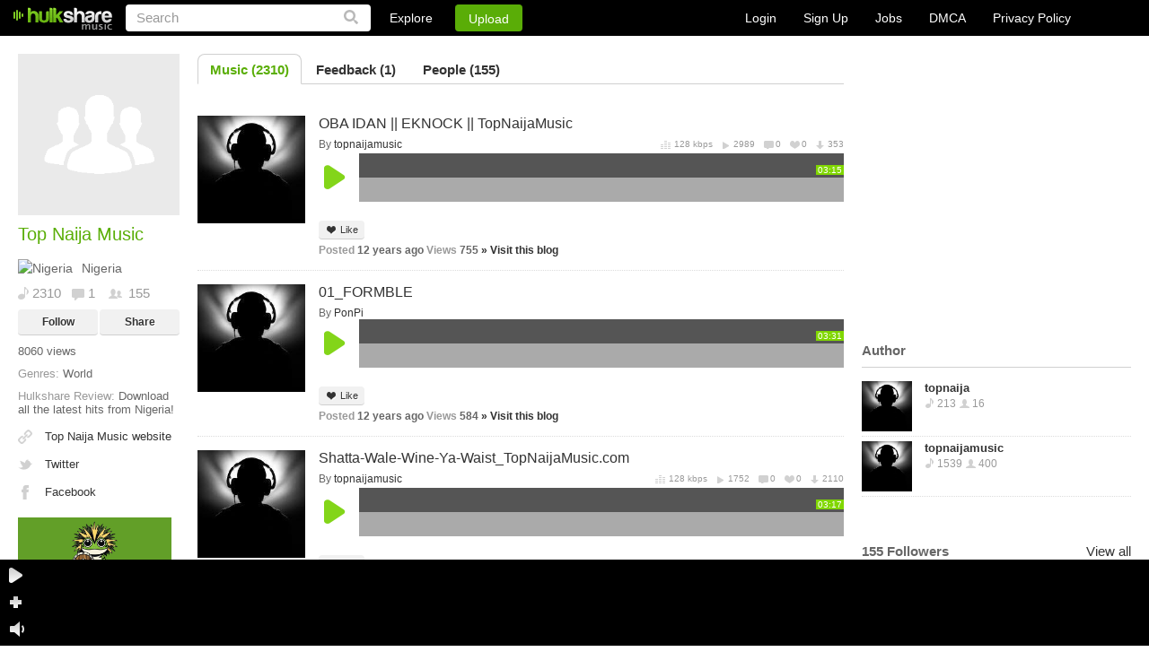

--- FILE ---
content_type: text/html
request_url: https://blogs.hulkshare.com/topnaijamusic
body_size: 10502
content:
<!DOCTYPE html PUBLIC "-//W3C//DTD XHTML 1.0 Transitional//EN" "https://www.w3.org/TR/xhtml1/DTD/xhtml1-transitional.dtd">
<html xmlns="https://www.w3.org/1999/xhtml" xmlns:fb="https://ogp.me/ns/fb#">
<head>
<title>Top Naija Music - Hulkshare</title>
	<meta name="description" content="HulkShare free internet radio provides free music to discover new artists and connect with artists and friends." />
	<meta name="keywords"    content="free internet radio, social network, free online music, discover artists, music discovery, music sharing, music uploads, where can I share my music, where can I upload my songs, submit your music" />
<meta name="viewport" content="width=device-width, minimum-scale=1, maximum-scale=1, user-scalable=0">

	<meta property="fb:app_id" content="469626423064884">
	<meta property="og:title" content="Top Naija Music in Hulkshare" />
	<meta property="og:type" content="website" />
	<meta property="og:url" content="https://blogs.hulkshare.com/topnaijamusic" />
	<meta property="og:image" content="https://s0.hulkshare.com/blogging_images/logo/8/f//250x250/8f53295a73878494e9bc8dd6c3c7104f.jpg?dd=1393509120,250w,250h" />
	<meta property="og:description" content="HulkShare Blogs - Download all the latest hits from Nigeria!" />
<meta property="og:site_name" content="HulkShare - Free Internet Radio and Music Sharing"/>
<meta property="fb:admins" content="609913101"/>

<!--[if gt IE 9]><meta http-equiv="X-UA-Compatible" content="IE=Edge,chrome=1" /><![endif]-->
<meta http-equiv="Content-Type" content="text/html; charset=utf-8" />
<link rel="shortcut icon" href="https://www.hulkshare.com/favicon.ico" />
<link rel="apple-touch-icon" href="https://www.hulkshare.com/images/64x64.png" />
<link rel="apple-touch-icon" sizes="74x74" href="https://www.hulkshare.com/images/74x74.png" />
<link rel="apple-touch-icon" sizes="114x114" href="https://www.hulkshare.com/images/114x114.png" />
<link rel="stylesheet" type="text/css" href="https://www.hulkshare.com/combine/modal.css,360player.css,styles2.css,newplayer.css,360hs_index.css,jquery.fancybox.2.1.4.css,jquery.mCustomScrollbar.css?dd=20180522" />
<link rel="stylesheet" media="all and (orientation:portrait)" href="https://www.hulkshare.com/combine/portrait.css?dd=180606" />
<script type="text/javascript" src="https://ajax.googleapis.com/ajax/libs/jquery/1.6.4/jquery.min.js"></script>





<!--[if lte IE 8]><script type="text/javascript" src="https://ajax.googleapis.com/ajax/libs/jquery/1.6.4/jquery.js"></script><![endif]-->

<script type="text/javascript">var useAJAX = true,isAJAX = false;</script><script type="text/javascript" id="combine" src="https://www.hulkshare.com/combine/adblocker.js,jquery.mousewheel.3.0.4.pack.js,jquery.fancybox.2.1.5.js,jquery.simplemodal.1.4.2.js,cusel.min.2.4.1.js,jScrollPane.js,sm2_20130512.js,stickyplayer2.js,360hs_index.js,jquery.ajaxQueue.js,FlashDetect.js,jquery.address.js,hsAjaxController.js,hsSearch.js,timezone.js,hsMessage.js,hulkshare.js,main.js,hsActivity.js,people.js,messages.js,hulkplayer2.js,my_profile_tracks.js?dd=200811"></script>


<script type="text/javascript" src="/combine/swfobject.js,jquery.Jcrop.min.js,jquery.mCustomScrollbar.min.js,nhsAddTo.js,new_hulkshare.js,jquery.masonry.js,plupload.v2.full.min.js?dd=200811"></script>






<!--[if lte IE 6]><script src="https://www.hulkshare.com/static/DD_belatedPNG.js"></script><![endif]-->
<script type="text/javascript">var configSiteURL="https://www.hulkshare.com",configBlogsURL="https://blogs.hulkshare.com",uplURL="https://upl.hulkshare.com",usrId=0,isMobile=false,maqino=false,fbAppId=469626423064884,fb_renew=0,continuousPlayback = 1 ,usrAutoplay=0,is_playlist = false,track_settings,next_page=0,next_page_link="",autoplay=0,useAWS=0,videoKey = 260117,isBeta=0,isUV=false;cPage = 'other';</script>

	<script type="text/javascript">
		window.setInterval(function(){
			var adblockerModal = document.getElementById('adblockerModal');
			
			if (typeof ADBLOCKER_ON == "undefined" || ADBLOCKER_ON != true) {
				// adblocker turned on so we need it off
				adblockerModal.style.display = "block";
			}
			else {
				adblockerModal.style.display = "none";
			}
		}, 1000);
	</script>
</head>
<body class="nhsBody">
<div id="push-notifications">
	<script src="/sw.js"></script>
</div>
	<div id="adblockerModal" class="modal">
		<!-- Modal content -->
		<div class="modal-content">
			<div class="modal-body">
				<p>Dear User, we noticed you are using an AdBlocker. </p>
				<p>If you would like to continue enjoying the Hulkshare platform, please disable your AdBlocker.</p>
				<p><button class="refresh" onclick="location.reload();">Refresh Page Here</button></p>
			</div>
		</div>
	</div>


	
	<div class="nhsHeader">
	<a href="https://www.hulkshare.com" class="logo"></a>
	<form id="searchForm" action="https://www.hulkshare.com/search/" method="get" rel="no-ajax">
		<input type="text" value="Search" name="q" class="searchText" />
		<input type="submit" value="" class="nhsSubmitLupaIcon"/>
	</form>
	<div class="nhsHeaderLinks">
		<div class="nhsExploreLink">
			<a class="nhsExploreLinkL" href="https://www.hulkshare.com/explore">Explore</a>
			<div class="nhsExploreDropDown">
				<a class="nhsEddL1" href="https://www.hulkshare.com/explore/all/music">Music</a>
				<a class="nhsEddL2" href="https://www.hulkshare.com/explore/all/people">People</a>
				<a class="nhsEddL3" href="https://www.hulkshare.com/explore/all/groups">Groups</a>
				<a class="nhsEddL4" href="https://www.hulkshare.com/explore/all/blogs">Blogs</a>
			</div>
		</div>
		<button class="nhsUploadLink loginPopLink" href="https://www.hulkshare.com/static.php?op=login">Upload</button>
	</div>

	<div class="nhsHeaderRight">
							<div class="nhsLogSignupHeadBlock nhsClear big">
				<a href="/static.php?op=login" class="loginPopLink">Login</a>
				<a href="/static.php?op=signup" class="signupPopLink">Sign Up</a>
				
				<a target="_blank" href="https://www.hulkshare.com/static.php?op=careers">Jobs</a>
				<a target="_blank" href="https://www.hulkshare.com/static.php?op=dmca">DMCA</a>
				<a target="_blank" href="https://www.hulkshare.com/static.php?op=privacy">Privacy Policy</a>
			</div>
			
			</div>
</div>
	<div id="ajaxcontents">
	
	
<div class="nhsWrapper">
	<div class="nhsLayout">
		<div class="nhsThreeColumn">
			<div class="nhsLeftSidebar groupSidebar nhsLeftScroll" id="blogging_leftcol">
				<div class="nhsGroupAvatar">
	<img src="https://s0.hulkshare.com/blogging_images/logo/8/f//250x250/8f53295a73878494e9bc8dd6c3c7104f.jpg?dd=1393509120,250w,250h" alt="Top Naija Music" title="Top Naija Music" width="250" height="250" />
</div>
<div class="nhsGroupInfoBlock">
	<h2 class="nhsH2">
		<a href="http://topnaijamusic.com" target="_blank" rel="nofollow">Top Naija Music</a>
	</h2>
		<p class="nhsFlagInfo"><img src="//aws.hulkshare.com/images/flags/ng.gif" alt="Nigeria" />Nigeria</p>
		<div class="nhsClear">
		<span class="icSp icSp1">2310</span>
		<span class="icSp icSp7">1</span>
		<span class="icSp icSp2">155</span>
	</div>
	<div class="nhsClear">
				<a href="https://www.hulkshare.com/static.php?op=login" class="nhsGrayButton loginPopLink">Follow</a>
				<a href="/static.php?op=share_blog_popup&blog_id=179" class="nhsGrayButton nhsGrayButtonRight share_blog_popup">Share</a>
	</div>
	<div class="nhsLeftViewsRate">
		<div class="nhsClear nhsTooltipOut">
			<div class="nhsFloatLeft nhsFloatLeftPosAbs">8060 views</div>
			<br />
			
		</div>
	</div>
	<div class="nhsMargin10"><span class="nhsSp3">Genres:</span> World</div>	<div class="nhsMargin10"><span class="nhsSp3">Hulkshare Review:</span> Download all the latest hits from Nigeria!</div>	<div class="nhsBlogLeftLinks">
		<a class="nhsBL1" href="http://topnaijamusic.com" target="_blank" rel="nofollow">Top Naija Music website</a>
		<a class="nhsBL2" href="http://twitter.com/TopNaijaMusic" target="_blank" rel="nofollow">Twitter</a>		<a class="nhsBL3" href="http://www.facebook.com/topnaijamusic" target="_blank" rel="nofollow">Facebook</a>								<div class="nhsMargin10Devider"></div>
		
		<div class="nhsMargin10"></div>
	</div>
	<div id="ad_user_banner_2" style="width:95%;">
<div><a rel="nofollow" href="https://vp.net/hulkshare" target="_blank"><img style="width:100%;height:auto;" src="/images/logo-vpn.jpg"/></a></div>
</div>
</div>
			</div>
			<div class="nhsMain">
									
						
						
					
								
				<div class="nhsTabs" id="blogging_tabs"><a href="/topnaijamusic/music" rel="music" class="nhsAct">Music (2310)</a>
<a href="/topnaijamusic/feedback" rel="feedback" >Feedback (1)</a>
<a href="/topnaijamusic/followers" rel="followers" >People (155)</a>
	
</div>
				<div id="main_content_holder">
					<div class="nhsMargin10"></div>
<ul class="nhsBrowseItems">
	<li class="nhsClear">
			
		

<div class="nhsBrowseBlock" id="browseBlock-11706264-627839">
			<div class="nhsBrowseBlockLeft">
			<a href="https://www.hulkshare.com/topnaijamusic/oba-idan-eknock-topnaijamusic-com" class="nhsMainAvatar">
				<img alt="OBA IDAN || EKNOCK || TopNaijaMusic" src="https://s2.hulkshare.com/song_images/120/6/5/4/654e0ea52e2f0953b39a780a0410f20e.jpg?dd=1388548800">
			</a>
		</div>
	
	<div class="nhsTrunTrackedTitle"><a class="nhsTrackTitle nhsClear" href="https://www.hulkshare.com/topnaijamusic/oba-idan-eknock-topnaijamusic-com">OBA IDAN || EKNOCK || TopNaijaMusic</a> </div>

	<div itemscope itemtype="http://schema.org/MusicGroup" class="nhsTrackTitleUnder nhsClear">
			<div class="nhsFloatLeft">
			By
							<div class="nhsUserInfoTooltip nhsUserStckBlock" style="float: none; display: inline;"><a itemprop="name" href="https://www.hulkshare.com/topnaijamusic">topnaijamusic</a>
<div class="nhsUserInfoTooltipPop nhsDispNone">
	<div class="nhsUserInfoTooltipPopIn">
		<div class="nhs360Small" rel="people-869367">
			<a href="https://www.hulkshare.com/topnaijamusic" class="nhsUserThumbInTooltip"><img src='/images/z.gif' rel="https://s2.hulkshare.com/avatar_images/78/8/6/1/861192ed30fff4a7ff04f0541cc5cf50.jpg?dd=1496663379" alt="topnaijamusic" /></a>
		</div>
		<a class="nhsEllipsisItem" href="https://www.hulkshare.com/topnaijamusic">topnaijamusic</a>
		Nigeria<br />
		<div class="nhsPeopleList" style="display: inline-block;">
			<span class="icSp3">1539</span>
			<span class="icSp4">400</span>
		</div>
		<div class="nhsClear">
			<button class="nhsGrayButton nhsGrayButtonSmall" rel="https://www.hulkshare.com/topnaijamusic">Profile</button>
												<button class="nhsGrayButton nhsGrayButtonSmall  follow-btn-869367" onclick="javascript:follow(869367);">
						Follow					</button>
									</div>
		<div class="nhsArrowCont">
			<div class="nhsArrow"></div>
		</div>
	</div>
</div>
</div>

						</div>
						<div itemscope itemtype="http://schema.org/MusicRecording" class="nhsTrackStat">
				<meta itemprop="duration" content="PT3M15S" />
				<meta itemprop="name" content="OBA IDAN || EKNOCK || TopNaijaMusic" />
				<meta itemprop="interactionCount" content="UserPlays:2989"/>
				<meta itemprop="interactionCount" content="UserDownloads:353"/>
				<meta itemprop="interactionCount" content="UserComments:0"/>
				<meta itemprop="interactionCount" content="UserLikes:0"/>
				<meta itemprop="url" content="https://www.hulkshare.com/topnaijamusic/oba-idan-eknock-topnaijamusic-com" />
				<span class="vidBitrate" >128 kbps</span>
				<span class="vidPlays ">2989</span>
				<span class="vidComms ">0</span>
				<span class="vidLikes nhsDisplayNone">0</span>
				<span class="vidDowns nhsDisplayNone">353</span>
			</div>
				</div>
	
		<div class="newPlayer" id="hsPlayer_11706264_last627839" fid="11706264" fcode="efzv3aiocbnk" dur="195">
			<div class="playerHeader" role="browse">
				<div class="playerLeftBlock">
					<a href="#" class="playLink"></a>
					<a href="#" class="pauseLink"></a>
				</div>
				<div class="waveBlock" style="display: none">
					<div class="halfTop">
						<div class="timeInsidePlayer leftTime">00:00</div>
						<div class="timeInsidePlayer rightTime" style="float: right;">00:00</div>
					</div>
					<div class="halfBottom"></div>
					<div class="waveLoaded" style="width: 0%;"></div>
					<div class="playedWaves" style="width: 0%;"></div>
					<div class="waveBlockIn">
						<img class="waveImage" alt="" />
						<div class="polzunok addCommentBtn">
							<a href="javascript://" class="plusButton trigger"></a>
							<span class="popup popupCom">
								<div class="borBack plusTime">Click + to add comment at 0:00</div>
							</span>
						</div>
						<div class="shadowPlayer"></div>
						<div id="cueBar"></div>
					</div>
									</div>
			</div>
			<div class="nhsWriteCommentToTrack" style="display: none">
				<img alt="" src="https://s4.hulkshare.com/avatar_images/25/d/4/1/d41d8cd98f00b204e9800998ecf8427e.jpg?dd=1768662438">
				<input class="nhsSimpleInp" type="text" value="Write a comment at 00:00"></input>
			</div>
			<div class="nhsBrowseBlockControls">
				<button id="fav-11706264" class="nhsGrayButton nhsGrayButtonSmall nhsGrayBtnSmLike addToFavorites"><span></span>Like</button>
								<button class="nhsGrayButton nhsGrayButtonSmall nhsGrayBtnSmRepost  nhsDispNone copyTrack" id="filecode-efzv3aiocbnk"><span></span>Repost</button>
								<button class="nhsGrayButton nhsGrayButtonSmall nhsGrayBtnSmAddTo nhsDispNone"><span></span>Add to...</button>
								<button href="https://www.hulkshare.com/static.php?op=share_track_popup&fc=efzv3aiocbnk&fl=https://www.hulkshare.com/topnaijamusic/oba-idan-eknock-topnaijamusic-com" id="shareTrack-11706264" class="nhsGrayButton nhsGrayButtonSmall nhsGrayBtnSmShare nhsDispNone  shareTrack"><span></span>Share</button>
												<button href="https://www.hulkshare.com/dl/efzv3aiocbnk/hulkshare.mp3?d=1" class="nhsGrayButton nhsGrayButtonSmall nhsGrayBtnSmDownload nhsDispNone"><span></span>Download</button>
				<button onclick="window.open('https://vp.net/hulkshare', '_blank').focus();" class="nhsGrayButton nhsGrayButtonSmall nhsGrayBtnSmDownload nhsDispNone"><span></span>Download Anonymously</button>
																																	
											</div>
			<div class="clear"></div>
									<div class="newCommentsList">
				<div class="commentsListHeader">
					<div id="clTitle" style="float: left;">0 comments at 0:00</div>
					<a class="clClose" id="fancybox-close" style="display: inline;">close</a>
					<div class="clear"></div>
				</div>
				<div class="mScroll" id="commentsScroll"></div>
				<div class="commentsListFooter">
					<div class="notLoggedUser">
						<div style="float: left; margin: 4px 0 0 3px;">You must be logged in to comment</div>
						<div style="float: right; margin: 4px 3px 0 0;"><a href="#">Login</a> or <a href="#">Sign Up</a></div>
					</div>
					<form action="" class="loggedUser">
						<input type="text" id="clText" value="Your comment" class="writeComInp" />
						<input type="button" id="clAdd" class="comSub" value="Add" />
					</form>
					<div class="clear"></div>
				</div>
				<div class="newCornerComments"></div>
			</div>
						<div class="clear" style="height: 5px"></div>
			<b>
				<span class="nhsSp3">Posted</span> 12 years ago
				<span class="nhsSp3">Views</span> 755
				<a href="http://topnaijamusic.com" rel="nofollow" target="_blank">» Visit this blog</a>
			</b>
					</div>
	
		
</div>

		
		<div class="clear"></div>
	</li>
	<li class="nhsClear">
			
		

<div class="nhsBrowseBlock" id="browseBlock-8628974-273724">
			<div class="nhsBrowseBlockLeft">
			<a href="https://www.hulkshare.com/ponpi/01-formble" class="nhsMainAvatar">
				<img alt="01_FORMBLE" src="https://s3.hulkshare.com/song_images/120/a/4/2/a4268446e3428d290d496a41d023f190.jpg?dd=1388548800">
			</a>
		</div>
	
	<div class="nhsTrunTrackedTitle"><a class="nhsTrackTitle nhsClear" href="https://www.hulkshare.com/ponpi/01-formble">01_FORMBLE</a> </div>

	<div itemscope itemtype="http://schema.org/MusicGroup" class="nhsTrackTitleUnder nhsClear">
			<div class="nhsFloatLeft">
			By
							<div class="nhsUserInfoTooltip nhsUserStckBlock" style="float: none; display: inline;"><a itemprop="name" href="https://www.hulkshare.com/PonPi">PonPi</a>
<div class="nhsUserInfoTooltipPop nhsDispNone">
	<div class="nhsUserInfoTooltipPopIn">
		<div class="nhs360Small" rel="people-967107">
			<a href="https://www.hulkshare.com/PonPi" class="nhsUserThumbInTooltip"><img src='/images/z.gif' rel="https://s4.hulkshare.com/avatar_images/78/e/c/9/ec97579e23738eccb2b77339ecfa05d7.jpg?dd=1388548800" alt="PonPi" /></a>
		</div>
		<a class="nhsEllipsisItem" href="https://www.hulkshare.com/PonPi">PonPi</a>
		United States<br />
		<div class="nhsPeopleList" style="display: inline-block;">
			<span class="icSp3">3056</span>
			<span class="icSp4">1148</span>
		</div>
		<div class="nhsClear">
			<button class="nhsGrayButton nhsGrayButtonSmall" rel="https://www.hulkshare.com/PonPi">Profile</button>
												<button class="nhsGrayButton nhsGrayButtonSmall  follow-btn-967107" onclick="javascript:follow(967107);">
						Follow					</button>
									</div>
		<div class="nhsArrowCont">
			<div class="nhsArrow"></div>
		</div>
	</div>
</div>
</div>

						</div>
				</div>
	
		<div class="newPlayer" id="hsPlayer_8628974_last273724" fid="8628974" fcode="pnc1yxwuz668" dur="211">
			<div class="playerHeader" role="browse">
				<div class="playerLeftBlock">
					<a href="#" class="playLink"></a>
					<a href="#" class="pauseLink"></a>
				</div>
				<div class="waveBlock" style="display: none">
					<div class="halfTop">
						<div class="timeInsidePlayer leftTime">00:00</div>
						<div class="timeInsidePlayer rightTime" style="float: right;">00:00</div>
					</div>
					<div class="halfBottom"></div>
					<div class="waveLoaded" style="width: 0%;"></div>
					<div class="playedWaves" style="width: 0%;"></div>
					<div class="waveBlockIn">
						<img class="waveImage" alt="" />
						<div class="polzunok addCommentBtn">
							<a href="javascript://" class="plusButton trigger"></a>
							<span class="popup popupCom">
								<div class="borBack plusTime">Click + to add comment at 0:00</div>
							</span>
						</div>
						<div class="shadowPlayer"></div>
						<div id="cueBar"></div>
					</div>
									</div>
			</div>
			<div class="nhsWriteCommentToTrack" style="display: none">
				<img alt="" src="https://s4.hulkshare.com/avatar_images/25/d/4/1/d41d8cd98f00b204e9800998ecf8427e.jpg?dd=1768662438">
				<input class="nhsSimpleInp" type="text" value="Write a comment at 00:00"></input>
			</div>
			<div class="nhsBrowseBlockControls">
				<button id="fav-8628974" class="nhsGrayButton nhsGrayButtonSmall nhsGrayBtnSmLike addToFavorites"><span></span>Like</button>
								<button class="nhsGrayButton nhsGrayButtonSmall nhsGrayBtnSmRepost  nhsDispNone copyTrack" id="filecode-pnc1yxwuz668"><span></span>Repost</button>
								<button class="nhsGrayButton nhsGrayButtonSmall nhsGrayBtnSmAddTo nhsDispNone"><span></span>Add to...</button>
								<button href="https://www.hulkshare.com/static.php?op=share_track_popup&fc=pnc1yxwuz668&fl=https://www.hulkshare.com/ponpi/01-formble" id="shareTrack-8628974" class="nhsGrayButton nhsGrayButtonSmall nhsGrayBtnSmShare nhsDispNone  shareTrack"><span></span>Share</button>
												<button href="https://www.hulkshare.com/dl/pnc1yxwuz668/hulkshare.mp3?d=1" class="nhsGrayButton nhsGrayButtonSmall nhsGrayBtnSmDownload nhsDispNone"><span></span>Download</button>
				<button onclick="window.open('https://vp.net/hulkshare', '_blank').focus();" class="nhsGrayButton nhsGrayButtonSmall nhsGrayBtnSmDownload nhsDispNone"><span></span>Download Anonymously</button>
																																	
											</div>
			<div class="clear"></div>
									<div class="newCommentsList">
				<div class="commentsListHeader">
					<div id="clTitle" style="float: left;">0 comments at 0:00</div>
					<a class="clClose" id="fancybox-close" style="display: inline;">close</a>
					<div class="clear"></div>
				</div>
				<div class="mScroll" id="commentsScroll"></div>
				<div class="commentsListFooter">
					<div class="notLoggedUser">
						<div style="float: left; margin: 4px 0 0 3px;">You must be logged in to comment</div>
						<div style="float: right; margin: 4px 3px 0 0;"><a href="#">Login</a> or <a href="#">Sign Up</a></div>
					</div>
					<form action="" class="loggedUser">
						<input type="text" id="clText" value="Your comment" class="writeComInp" />
						<input type="button" id="clAdd" class="comSub" value="Add" />
					</form>
					<div class="clear"></div>
				</div>
				<div class="newCornerComments"></div>
			</div>
						<div class="clear" style="height: 5px"></div>
			<b>
				<span class="nhsSp3">Posted</span> 12 years ago
				<span class="nhsSp3">Views</span> 584
				<a href="http://topnaijamusic.com/" rel="nofollow" target="_blank">» Visit this blog</a>
			</b>
					</div>
	
		
</div>

		
		<div class="clear"></div>
	</li>
	<li class="nhsClear">
			
		

<div class="nhsBrowseBlock" id="browseBlock-12619894-568798">
			<div class="nhsBrowseBlockLeft">
			<a href="https://www.hulkshare.com/topnaijamusic/shatta-wale-wine-ya-waist-topnaijamusic-com" class="nhsMainAvatar">
				<img alt="Shatta-Wale-Wine-Ya-Waist_TopNaijaMusic.com" src="https://s0.hulkshare.com/song_images/120/1/e/7/1e763db746fdf8fc8c3ce794ab1126a9.jpg?dd=1396380963">
			</a>
		</div>
	
	<div class="nhsTrunTrackedTitle"><a class="nhsTrackTitle nhsClear" href="https://www.hulkshare.com/topnaijamusic/shatta-wale-wine-ya-waist-topnaijamusic-com">Shatta-Wale-Wine-Ya-Waist_TopNaijaMusic.com</a> </div>

	<div itemscope itemtype="http://schema.org/MusicGroup" class="nhsTrackTitleUnder nhsClear">
			<div class="nhsFloatLeft">
			By
							<div class="nhsUserInfoTooltip nhsUserStckBlock" style="float: none; display: inline;"><a itemprop="name" href="https://www.hulkshare.com/topnaijamusic">topnaijamusic</a>
<div class="nhsUserInfoTooltipPop nhsDispNone">
	<div class="nhsUserInfoTooltipPopIn">
		<div class="nhs360Small" rel="people-869367">
			<a href="https://www.hulkshare.com/topnaijamusic" class="nhsUserThumbInTooltip"><img src='/images/z.gif' rel="https://s2.hulkshare.com/avatar_images/78/8/6/1/861192ed30fff4a7ff04f0541cc5cf50.jpg?dd=1496663379" alt="topnaijamusic" /></a>
		</div>
		<a class="nhsEllipsisItem" href="https://www.hulkshare.com/topnaijamusic">topnaijamusic</a>
		Nigeria<br />
		<div class="nhsPeopleList" style="display: inline-block;">
			<span class="icSp3">1539</span>
			<span class="icSp4">400</span>
		</div>
		<div class="nhsClear">
			<button class="nhsGrayButton nhsGrayButtonSmall" rel="https://www.hulkshare.com/topnaijamusic">Profile</button>
												<button class="nhsGrayButton nhsGrayButtonSmall  follow-btn-869367" onclick="javascript:follow(869367);">
						Follow					</button>
									</div>
		<div class="nhsArrowCont">
			<div class="nhsArrow"></div>
		</div>
	</div>
</div>
</div>

						</div>
						<div itemscope itemtype="http://schema.org/MusicRecording" class="nhsTrackStat">
				<meta itemprop="duration" content="PT3M17S" />
				<meta itemprop="name" content="Shatta-Wale-Wine-Ya-Waist_TopNaijaMusic.com" />
				<meta itemprop="interactionCount" content="UserPlays:1752"/>
				<meta itemprop="interactionCount" content="UserDownloads:2110"/>
				<meta itemprop="interactionCount" content="UserComments:0"/>
				<meta itemprop="interactionCount" content="UserLikes:0"/>
				<meta itemprop="url" content="https://www.hulkshare.com/topnaijamusic/shatta-wale-wine-ya-waist-topnaijamusic-com" />
				<span class="vidBitrate" >128 kbps</span>
				<span class="vidPlays ">1752</span>
				<span class="vidComms ">0</span>
				<span class="vidLikes nhsDisplayNone">0</span>
				<span class="vidDowns nhsDisplayNone">2110</span>
			</div>
				</div>
	
		<div class="newPlayer" id="hsPlayer_12619894_last568798" fid="12619894" fcode="jlb08ebyoe80" dur="197">
			<div class="playerHeader" role="browse">
				<div class="playerLeftBlock">
					<a href="#" class="playLink"></a>
					<a href="#" class="pauseLink"></a>
				</div>
				<div class="waveBlock" style="display: none">
					<div class="halfTop">
						<div class="timeInsidePlayer leftTime">00:00</div>
						<div class="timeInsidePlayer rightTime" style="float: right;">00:00</div>
					</div>
					<div class="halfBottom"></div>
					<div class="waveLoaded" style="width: 0%;"></div>
					<div class="playedWaves" style="width: 0%;"></div>
					<div class="waveBlockIn">
						<img class="waveImage" alt="" />
						<div class="polzunok addCommentBtn">
							<a href="javascript://" class="plusButton trigger"></a>
							<span class="popup popupCom">
								<div class="borBack plusTime">Click + to add comment at 0:00</div>
							</span>
						</div>
						<div class="shadowPlayer"></div>
						<div id="cueBar"></div>
					</div>
									</div>
			</div>
			<div class="nhsWriteCommentToTrack" style="display: none">
				<img alt="" src="https://s4.hulkshare.com/avatar_images/25/d/4/1/d41d8cd98f00b204e9800998ecf8427e.jpg?dd=1768662438">
				<input class="nhsSimpleInp" type="text" value="Write a comment at 00:00"></input>
			</div>
			<div class="nhsBrowseBlockControls">
				<button id="fav-12619894" class="nhsGrayButton nhsGrayButtonSmall nhsGrayBtnSmLike addToFavorites"><span></span>Like</button>
								<button class="nhsGrayButton nhsGrayButtonSmall nhsGrayBtnSmRepost  nhsDispNone copyTrack" id="filecode-jlb08ebyoe80"><span></span>Repost</button>
								<button class="nhsGrayButton nhsGrayButtonSmall nhsGrayBtnSmAddTo nhsDispNone"><span></span>Add to...</button>
								<button href="https://www.hulkshare.com/static.php?op=share_track_popup&fc=jlb08ebyoe80&fl=https://www.hulkshare.com/topnaijamusic/shatta-wale-wine-ya-waist-topnaijamusic-com" id="shareTrack-12619894" class="nhsGrayButton nhsGrayButtonSmall nhsGrayBtnSmShare nhsDispNone  shareTrack"><span></span>Share</button>
												<button href="https://www.hulkshare.com/dl/jlb08ebyoe80/hulkshare.mp3?d=1" class="nhsGrayButton nhsGrayButtonSmall nhsGrayBtnSmDownload nhsDispNone"><span></span>Download</button>
				<button onclick="window.open('https://vp.net/hulkshare', '_blank').focus();" class="nhsGrayButton nhsGrayButtonSmall nhsGrayBtnSmDownload nhsDispNone"><span></span>Download Anonymously</button>
																																	
											</div>
			<div class="clear"></div>
									<div class="newCommentsList">
				<div class="commentsListHeader">
					<div id="clTitle" style="float: left;">0 comments at 0:00</div>
					<a class="clClose" id="fancybox-close" style="display: inline;">close</a>
					<div class="clear"></div>
				</div>
				<div class="mScroll" id="commentsScroll"></div>
				<div class="commentsListFooter">
					<div class="notLoggedUser">
						<div style="float: left; margin: 4px 0 0 3px;">You must be logged in to comment</div>
						<div style="float: right; margin: 4px 3px 0 0;"><a href="#">Login</a> or <a href="#">Sign Up</a></div>
					</div>
					<form action="" class="loggedUser">
						<input type="text" id="clText" value="Your comment" class="writeComInp" />
						<input type="button" id="clAdd" class="comSub" value="Add" />
					</form>
					<div class="clear"></div>
				</div>
				<div class="newCornerComments"></div>
			</div>
						<div class="clear" style="height: 5px"></div>
			<b>
				<span class="nhsSp3">Posted</span> 11 years ago
				<span class="nhsSp3">Views</span> 533
				<a href="http://topnaijamusic.com" rel="nofollow" target="_blank">» Visit this blog</a>
			</b>
					</div>
	
		
</div>

		
		<div class="clear"></div>
	</li>
	<li class="nhsClear">
			
		

<div class="nhsBrowseBlock" id="browseBlock-8915189-79016">
			<div class="nhsBrowseBlockLeft">
			<a href="https://www.hulkshare.com/ponpi/hulwayz-ft-olamide-happy-birthday" class="nhsMainAvatar">
				<img alt="Hulwayz ft Olamide - Happy Birthday" src="https://s2.hulkshare.com/song_images/120/7/4/3/743443c1cb47ec2c361c3be1e7924b90.jpg?dd=1388548800">
			</a>
		</div>
	
	<div class="nhsTrunTrackedTitle"><a class="nhsTrackTitle nhsClear" href="https://www.hulkshare.com/ponpi/hulwayz-ft-olamide-happy-birthday">Hulwayz ft Olamide - Happy Birthday</a> </div>

	<div itemscope itemtype="http://schema.org/MusicGroup" class="nhsTrackTitleUnder nhsClear">
			<div class="nhsFloatLeft">
			By
							<div class="nhsUserInfoTooltip nhsUserStckBlock" style="float: none; display: inline;"><a itemprop="name" href="https://www.hulkshare.com/PonPi">PonPi</a>
<div class="nhsUserInfoTooltipPop nhsDispNone">
	<div class="nhsUserInfoTooltipPopIn">
		<div class="nhs360Small" rel="people-967107">
			<a href="https://www.hulkshare.com/PonPi" class="nhsUserThumbInTooltip"><img src='/images/z.gif' rel="https://s4.hulkshare.com/avatar_images/78/e/c/9/ec97579e23738eccb2b77339ecfa05d7.jpg?dd=1388548800" alt="PonPi" /></a>
		</div>
		<a class="nhsEllipsisItem" href="https://www.hulkshare.com/PonPi">PonPi</a>
		United States<br />
		<div class="nhsPeopleList" style="display: inline-block;">
			<span class="icSp3">3056</span>
			<span class="icSp4">1148</span>
		</div>
		<div class="nhsClear">
			<button class="nhsGrayButton nhsGrayButtonSmall" rel="https://www.hulkshare.com/PonPi">Profile</button>
												<button class="nhsGrayButton nhsGrayButtonSmall  follow-btn-967107" onclick="javascript:follow(967107);">
						Follow					</button>
									</div>
		<div class="nhsArrowCont">
			<div class="nhsArrow"></div>
		</div>
	</div>
</div>
</div>

						</div>
				</div>
	
		<div class="newPlayer" id="hsPlayer_8915189_last79016" fid="8915189" fcode="g2qa1tspqxl1" dur="250">
			<div class="playerHeader" role="browse">
				<div class="playerLeftBlock">
					<a href="#" class="playLink"></a>
					<a href="#" class="pauseLink"></a>
				</div>
				<div class="waveBlock" style="display: none">
					<div class="halfTop">
						<div class="timeInsidePlayer leftTime">00:00</div>
						<div class="timeInsidePlayer rightTime" style="float: right;">00:00</div>
					</div>
					<div class="halfBottom"></div>
					<div class="waveLoaded" style="width: 0%;"></div>
					<div class="playedWaves" style="width: 0%;"></div>
					<div class="waveBlockIn">
						<img class="waveImage" alt="" />
						<div class="polzunok addCommentBtn">
							<a href="javascript://" class="plusButton trigger"></a>
							<span class="popup popupCom">
								<div class="borBack plusTime">Click + to add comment at 0:00</div>
							</span>
						</div>
						<div class="shadowPlayer"></div>
						<div id="cueBar"></div>
					</div>
									</div>
			</div>
			<div class="nhsWriteCommentToTrack" style="display: none">
				<img alt="" src="https://s4.hulkshare.com/avatar_images/25/d/4/1/d41d8cd98f00b204e9800998ecf8427e.jpg?dd=1768662438">
				<input class="nhsSimpleInp" type="text" value="Write a comment at 00:00"></input>
			</div>
			<div class="nhsBrowseBlockControls">
				<button id="fav-8915189" class="nhsGrayButton nhsGrayButtonSmall nhsGrayBtnSmLike addToFavorites"><span></span>Like</button>
								<button class="nhsGrayButton nhsGrayButtonSmall nhsGrayBtnSmRepost  nhsDispNone copyTrack" id="filecode-g2qa1tspqxl1"><span></span>Repost</button>
								<button class="nhsGrayButton nhsGrayButtonSmall nhsGrayBtnSmAddTo nhsDispNone"><span></span>Add to...</button>
								<button href="https://www.hulkshare.com/static.php?op=share_track_popup&fc=g2qa1tspqxl1&fl=https://www.hulkshare.com/ponpi/hulwayz-ft-olamide-happy-birthday" id="shareTrack-8915189" class="nhsGrayButton nhsGrayButtonSmall nhsGrayBtnSmShare nhsDispNone  shareTrack"><span></span>Share</button>
												<button href="https://www.hulkshare.com/dl/g2qa1tspqxl1/hulkshare.mp3?d=1" class="nhsGrayButton nhsGrayButtonSmall nhsGrayBtnSmDownload nhsDispNone"><span></span>Download</button>
				<button onclick="window.open('https://vp.net/hulkshare', '_blank').focus();" class="nhsGrayButton nhsGrayButtonSmall nhsGrayBtnSmDownload nhsDispNone"><span></span>Download Anonymously</button>
																																	
											</div>
			<div class="clear"></div>
									<div class="newCommentsList">
				<div class="commentsListHeader">
					<div id="clTitle" style="float: left;">0 comments at 0:00</div>
					<a class="clClose" id="fancybox-close" style="display: inline;">close</a>
					<div class="clear"></div>
				</div>
				<div class="mScroll" id="commentsScroll"></div>
				<div class="commentsListFooter">
					<div class="notLoggedUser">
						<div style="float: left; margin: 4px 0 0 3px;">You must be logged in to comment</div>
						<div style="float: right; margin: 4px 3px 0 0;"><a href="#">Login</a> or <a href="#">Sign Up</a></div>
					</div>
					<form action="" class="loggedUser">
						<input type="text" id="clText" value="Your comment" class="writeComInp" />
						<input type="button" id="clAdd" class="comSub" value="Add" />
					</form>
					<div class="clear"></div>
				</div>
				<div class="newCornerComments"></div>
			</div>
						<div class="clear" style="height: 5px"></div>
			<b>
				<span class="nhsSp3">Posted</span> 12 years ago
				<span class="nhsSp3">Views</span> 411
				<a href="http://topnaijamusic.com/" rel="nofollow" target="_blank">» Visit this blog</a>
			</b>
					</div>
	
		
</div>

		
		<div class="clear"></div>
	</li>
	<li class="nhsClear">
			
		

<div class="nhsBrowseBlock" id="browseBlock-8872145-494157">
			<div class="nhsBrowseBlockLeft">
			<a href="https://www.hulkshare.com/ponpi/dr-frabz-kowole" class="nhsMainAvatar">
				<img alt="Dr-Frabz-KOWOLE" src="https://s0.hulkshare.com/song_images/120/1/f/5/1f58e5284b3e925952898d5b2e9b488d.jpg?dd=1388548800">
			</a>
		</div>
	
	<div class="nhsTrunTrackedTitle"><a class="nhsTrackTitle nhsClear" href="https://www.hulkshare.com/ponpi/dr-frabz-kowole">Dr-Frabz-KOWOLE</a> </div>

	<div itemscope itemtype="http://schema.org/MusicGroup" class="nhsTrackTitleUnder nhsClear">
			<div class="nhsFloatLeft">
			By
							<div class="nhsUserInfoTooltip nhsUserStckBlock" style="float: none; display: inline;"><a itemprop="name" href="https://www.hulkshare.com/PonPi">PonPi</a>
<div class="nhsUserInfoTooltipPop nhsDispNone">
	<div class="nhsUserInfoTooltipPopIn">
		<div class="nhs360Small" rel="people-967107">
			<a href="https://www.hulkshare.com/PonPi" class="nhsUserThumbInTooltip"><img src='/images/z.gif' rel="https://s4.hulkshare.com/avatar_images/78/e/c/9/ec97579e23738eccb2b77339ecfa05d7.jpg?dd=1388548800" alt="PonPi" /></a>
		</div>
		<a class="nhsEllipsisItem" href="https://www.hulkshare.com/PonPi">PonPi</a>
		United States<br />
		<div class="nhsPeopleList" style="display: inline-block;">
			<span class="icSp3">3056</span>
			<span class="icSp4">1148</span>
		</div>
		<div class="nhsClear">
			<button class="nhsGrayButton nhsGrayButtonSmall" rel="https://www.hulkshare.com/PonPi">Profile</button>
												<button class="nhsGrayButton nhsGrayButtonSmall  follow-btn-967107" onclick="javascript:follow(967107);">
						Follow					</button>
									</div>
		<div class="nhsArrowCont">
			<div class="nhsArrow"></div>
		</div>
	</div>
</div>
</div>

						</div>
				</div>
	
		<div class="newPlayer" id="hsPlayer_8872145_last494157" fid="8872145" fcode="eap0ke7vib84" dur="234">
			<div class="playerHeader" role="browse">
				<div class="playerLeftBlock">
					<a href="#" class="playLink"></a>
					<a href="#" class="pauseLink"></a>
				</div>
				<div class="waveBlock" style="display: none">
					<div class="halfTop">
						<div class="timeInsidePlayer leftTime">00:00</div>
						<div class="timeInsidePlayer rightTime" style="float: right;">00:00</div>
					</div>
					<div class="halfBottom"></div>
					<div class="waveLoaded" style="width: 0%;"></div>
					<div class="playedWaves" style="width: 0%;"></div>
					<div class="waveBlockIn">
						<img class="waveImage" alt="" />
						<div class="polzunok addCommentBtn">
							<a href="javascript://" class="plusButton trigger"></a>
							<span class="popup popupCom">
								<div class="borBack plusTime">Click + to add comment at 0:00</div>
							</span>
						</div>
						<div class="shadowPlayer"></div>
						<div id="cueBar"></div>
					</div>
									</div>
			</div>
			<div class="nhsWriteCommentToTrack" style="display: none">
				<img alt="" src="https://s4.hulkshare.com/avatar_images/25/d/4/1/d41d8cd98f00b204e9800998ecf8427e.jpg?dd=1768662438">
				<input class="nhsSimpleInp" type="text" value="Write a comment at 00:00"></input>
			</div>
			<div class="nhsBrowseBlockControls">
				<button id="fav-8872145" class="nhsGrayButton nhsGrayButtonSmall nhsGrayBtnSmLike addToFavorites"><span></span>Like</button>
								<button class="nhsGrayButton nhsGrayButtonSmall nhsGrayBtnSmRepost  nhsDispNone copyTrack" id="filecode-eap0ke7vib84"><span></span>Repost</button>
								<button class="nhsGrayButton nhsGrayButtonSmall nhsGrayBtnSmAddTo nhsDispNone"><span></span>Add to...</button>
								<button href="https://www.hulkshare.com/static.php?op=share_track_popup&fc=eap0ke7vib84&fl=https://www.hulkshare.com/ponpi/dr-frabz-kowole" id="shareTrack-8872145" class="nhsGrayButton nhsGrayButtonSmall nhsGrayBtnSmShare nhsDispNone  shareTrack"><span></span>Share</button>
												<button href="https://www.hulkshare.com/dl/eap0ke7vib84/hulkshare.mp3?d=1" class="nhsGrayButton nhsGrayButtonSmall nhsGrayBtnSmDownload nhsDispNone"><span></span>Download</button>
				<button onclick="window.open('https://vp.net/hulkshare', '_blank').focus();" class="nhsGrayButton nhsGrayButtonSmall nhsGrayBtnSmDownload nhsDispNone"><span></span>Download Anonymously</button>
																																	
											</div>
			<div class="clear"></div>
									<div class="newCommentsList">
				<div class="commentsListHeader">
					<div id="clTitle" style="float: left;">0 comments at 0:00</div>
					<a class="clClose" id="fancybox-close" style="display: inline;">close</a>
					<div class="clear"></div>
				</div>
				<div class="mScroll" id="commentsScroll"></div>
				<div class="commentsListFooter">
					<div class="notLoggedUser">
						<div style="float: left; margin: 4px 0 0 3px;">You must be logged in to comment</div>
						<div style="float: right; margin: 4px 3px 0 0;"><a href="#">Login</a> or <a href="#">Sign Up</a></div>
					</div>
					<form action="" class="loggedUser">
						<input type="text" id="clText" value="Your comment" class="writeComInp" />
						<input type="button" id="clAdd" class="comSub" value="Add" />
					</form>
					<div class="clear"></div>
				</div>
				<div class="newCornerComments"></div>
			</div>
						<div class="clear" style="height: 5px"></div>
			<b>
				<span class="nhsSp3">Posted</span> 12 years ago
				<span class="nhsSp3">Views</span> 327
				<a href="http://topnaijamusic.com/" rel="nofollow" target="_blank">» Visit this blog</a>
			</b>
					</div>
	
		
</div>

		
		<div class="clear"></div>
	</li>
	<li class="nhsClear">
			
		

<div class="nhsBrowseBlock" id="browseBlock-8813802-422272">
			<div class="nhsBrowseBlockLeft">
			<a href="https://www.hulkshare.com/ponpi/wizkid-baby" class="nhsMainAvatar">
				<img alt="Wizkid - Baby [Snippet]" src="https://s1.hulkshare.com/song_images/120/5/a/1/5a12be68b491fe46dc2a13209de13af0.jpg?dd=1388548800">
			</a>
		</div>
	
	<div class="nhsTrunTrackedTitle"><a class="nhsTrackTitle nhsClear" href="https://www.hulkshare.com/ponpi/wizkid-baby">Wizkid - Baby [Snippet]</a> </div>

	<div itemscope itemtype="http://schema.org/MusicGroup" class="nhsTrackTitleUnder nhsClear">
			<div class="nhsFloatLeft">
			By
							<div class="nhsUserInfoTooltip nhsUserStckBlock" style="float: none; display: inline;"><a itemprop="name" href="https://www.hulkshare.com/PonPi">PonPi</a>
<div class="nhsUserInfoTooltipPop nhsDispNone">
	<div class="nhsUserInfoTooltipPopIn">
		<div class="nhs360Small" rel="people-967107">
			<a href="https://www.hulkshare.com/PonPi" class="nhsUserThumbInTooltip"><img src='/images/z.gif' rel="https://s4.hulkshare.com/avatar_images/78/e/c/9/ec97579e23738eccb2b77339ecfa05d7.jpg?dd=1388548800" alt="PonPi" /></a>
		</div>
		<a class="nhsEllipsisItem" href="https://www.hulkshare.com/PonPi">PonPi</a>
		United States<br />
		<div class="nhsPeopleList" style="display: inline-block;">
			<span class="icSp3">3056</span>
			<span class="icSp4">1148</span>
		</div>
		<div class="nhsClear">
			<button class="nhsGrayButton nhsGrayButtonSmall" rel="https://www.hulkshare.com/PonPi">Profile</button>
												<button class="nhsGrayButton nhsGrayButtonSmall  follow-btn-967107" onclick="javascript:follow(967107);">
						Follow					</button>
									</div>
		<div class="nhsArrowCont">
			<div class="nhsArrow"></div>
		</div>
	</div>
</div>
</div>

						</div>
				</div>
	
		<div class="newPlayer" id="hsPlayer_8813802_last422272" fid="8813802" fcode="mkyvwfyx8om2" dur="97">
			<div class="playerHeader" role="browse">
				<div class="playerLeftBlock">
					<a href="#" class="playLink"></a>
					<a href="#" class="pauseLink"></a>
				</div>
				<div class="waveBlock" style="display: none">
					<div class="halfTop">
						<div class="timeInsidePlayer leftTime">00:00</div>
						<div class="timeInsidePlayer rightTime" style="float: right;">00:00</div>
					</div>
					<div class="halfBottom"></div>
					<div class="waveLoaded" style="width: 0%;"></div>
					<div class="playedWaves" style="width: 0%;"></div>
					<div class="waveBlockIn">
						<img class="waveImage" alt="" />
						<div class="polzunok addCommentBtn">
							<a href="javascript://" class="plusButton trigger"></a>
							<span class="popup popupCom">
								<div class="borBack plusTime">Click + to add comment at 0:00</div>
							</span>
						</div>
						<div class="shadowPlayer"></div>
						<div id="cueBar"></div>
					</div>
									</div>
			</div>
			<div class="nhsWriteCommentToTrack" style="display: none">
				<img alt="" src="https://s4.hulkshare.com/avatar_images/25/d/4/1/d41d8cd98f00b204e9800998ecf8427e.jpg?dd=1768662438">
				<input class="nhsSimpleInp" type="text" value="Write a comment at 00:00"></input>
			</div>
			<div class="nhsBrowseBlockControls">
				<button id="fav-8813802" class="nhsGrayButton nhsGrayButtonSmall nhsGrayBtnSmLike addToFavorites"><span></span>Like</button>
								<button class="nhsGrayButton nhsGrayButtonSmall nhsGrayBtnSmRepost  nhsDispNone copyTrack" id="filecode-mkyvwfyx8om2"><span></span>Repost</button>
								<button class="nhsGrayButton nhsGrayButtonSmall nhsGrayBtnSmAddTo nhsDispNone"><span></span>Add to...</button>
								<button href="https://www.hulkshare.com/static.php?op=share_track_popup&fc=mkyvwfyx8om2&fl=https://www.hulkshare.com/ponpi/wizkid-baby" id="shareTrack-8813802" class="nhsGrayButton nhsGrayButtonSmall nhsGrayBtnSmShare nhsDispNone  shareTrack"><span></span>Share</button>
												<button href="https://www.hulkshare.com/dl/mkyvwfyx8om2/hulkshare.mp3?d=1" class="nhsGrayButton nhsGrayButtonSmall nhsGrayBtnSmDownload nhsDispNone"><span></span>Download</button>
				<button onclick="window.open('https://vp.net/hulkshare', '_blank').focus();" class="nhsGrayButton nhsGrayButtonSmall nhsGrayBtnSmDownload nhsDispNone"><span></span>Download Anonymously</button>
																																	
											</div>
			<div class="clear"></div>
									<div class="newCommentsList">
				<div class="commentsListHeader">
					<div id="clTitle" style="float: left;">0 comments at 0:00</div>
					<a class="clClose" id="fancybox-close" style="display: inline;">close</a>
					<div class="clear"></div>
				</div>
				<div class="mScroll" id="commentsScroll"></div>
				<div class="commentsListFooter">
					<div class="notLoggedUser">
						<div style="float: left; margin: 4px 0 0 3px;">You must be logged in to comment</div>
						<div style="float: right; margin: 4px 3px 0 0;"><a href="#">Login</a> or <a href="#">Sign Up</a></div>
					</div>
					<form action="" class="loggedUser">
						<input type="text" id="clText" value="Your comment" class="writeComInp" />
						<input type="button" id="clAdd" class="comSub" value="Add" />
					</form>
					<div class="clear"></div>
				</div>
				<div class="newCornerComments"></div>
			</div>
						<div class="clear" style="height: 5px"></div>
			<b>
				<span class="nhsSp3">Posted</span> 12 years ago
				<span class="nhsSp3">Views</span> 232
				<a href="http://topnaijamusic.com/" rel="nofollow" target="_blank">» Visit this blog</a>
			</b>
					</div>
	
		
</div>

		
		<div class="clear"></div>
	</li>
	<li class="nhsClear">
			
		

<div class="nhsBrowseBlock" id="browseBlock-8962528-542063">
			<div class="nhsBrowseBlockLeft">
			<a href="https://www.hulkshare.com/topnaijamusic/one-of-a-kind-ardrey-topnaijamusic-com" class="nhsMainAvatar">
				<img alt="One-Of-A-Kind-Ardrey-TopNaijaMusic.com_" src="https://s4.hulkshare.com/song_images/120/f/8/0/f80ffb4118d076d6319a2e39a5d42da9.jpg?dd=1388548800">
			</a>
		</div>
	
	<div class="nhsTrunTrackedTitle"><a class="nhsTrackTitle nhsClear" href="https://www.hulkshare.com/topnaijamusic/one-of-a-kind-ardrey-topnaijamusic-com">One-Of-A-Kind-Ardrey-TopNaijaMusic.com_</a> </div>

	<div itemscope itemtype="http://schema.org/MusicGroup" class="nhsTrackTitleUnder nhsClear">
			<div class="nhsFloatLeft">
			By
							<div class="nhsUserInfoTooltip nhsUserStckBlock" style="float: none; display: inline;"><a itemprop="name" href="https://www.hulkshare.com/topnaijamusic">topnaijamusic</a>
<div class="nhsUserInfoTooltipPop nhsDispNone">
	<div class="nhsUserInfoTooltipPopIn">
		<div class="nhs360Small" rel="people-869367">
			<a href="https://www.hulkshare.com/topnaijamusic" class="nhsUserThumbInTooltip"><img src='/images/z.gif' rel="https://s2.hulkshare.com/avatar_images/78/8/6/1/861192ed30fff4a7ff04f0541cc5cf50.jpg?dd=1496663379" alt="topnaijamusic" /></a>
		</div>
		<a class="nhsEllipsisItem" href="https://www.hulkshare.com/topnaijamusic">topnaijamusic</a>
		Nigeria<br />
		<div class="nhsPeopleList" style="display: inline-block;">
			<span class="icSp3">1539</span>
			<span class="icSp4">400</span>
		</div>
		<div class="nhsClear">
			<button class="nhsGrayButton nhsGrayButtonSmall" rel="https://www.hulkshare.com/topnaijamusic">Profile</button>
												<button class="nhsGrayButton nhsGrayButtonSmall  follow-btn-869367" onclick="javascript:follow(869367);">
						Follow					</button>
									</div>
		<div class="nhsArrowCont">
			<div class="nhsArrow"></div>
		</div>
	</div>
</div>
</div>

						</div>
						<div itemscope itemtype="http://schema.org/MusicRecording" class="nhsTrackStat">
				<meta itemprop="duration" content="PT0M0S" />
				<meta itemprop="name" content="One-Of-A-Kind-Ardrey-TopNaijaMusic.com_" />
				<meta itemprop="interactionCount" content="UserPlays:773"/>
				<meta itemprop="interactionCount" content="UserDownloads:239"/>
				<meta itemprop="interactionCount" content="UserComments:0"/>
				<meta itemprop="interactionCount" content="UserLikes:0"/>
				<meta itemprop="url" content="https://www.hulkshare.com/topnaijamusic/one-of-a-kind-ardrey-topnaijamusic-com" />
				<span class="vidBitrate" style="display: none">0 kbps</span>
				<span class="vidPlays ">773</span>
				<span class="vidComms ">0</span>
				<span class="vidLikes nhsDisplayNone">0</span>
				<span class="vidDowns nhsDisplayNone">239</span>
			</div>
				</div>
	
		<div class="newPlayer" id="hsPlayer_8962528_last542063" fid="8962528" fcode="qxzsxj089yaf" dur="">
			<div class="playerHeader" role="browse">
				<div class="playerLeftBlock">
					<a href="#" class="playLink"></a>
					<a href="#" class="pauseLink"></a>
				</div>
				<div class="waveBlock" style="display: none">
					<div class="halfTop">
						<div class="timeInsidePlayer leftTime">00:00</div>
						<div class="timeInsidePlayer rightTime" style="float: right;">00:00</div>
					</div>
					<div class="halfBottom"></div>
					<div class="waveLoaded" style="width: 0%;"></div>
					<div class="playedWaves" style="width: 0%;"></div>
					<div class="waveBlockIn">
						<img class="waveImage" alt="" />
						<div class="polzunok addCommentBtn">
							<a href="javascript://" class="plusButton trigger"></a>
							<span class="popup popupCom">
								<div class="borBack plusTime">Click + to add comment at 0:00</div>
							</span>
						</div>
						<div class="shadowPlayer"></div>
						<div id="cueBar"></div>
					</div>
									</div>
			</div>
			<div class="nhsWriteCommentToTrack" style="display: none">
				<img alt="" src="https://s4.hulkshare.com/avatar_images/25/d/4/1/d41d8cd98f00b204e9800998ecf8427e.jpg?dd=1768662438">
				<input class="nhsSimpleInp" type="text" value="Write a comment at 00:00"></input>
			</div>
			<div class="nhsBrowseBlockControls">
				<button id="fav-8962528" class="nhsGrayButton nhsGrayButtonSmall nhsGrayBtnSmLike addToFavorites"><span></span>Like</button>
								<button class="nhsGrayButton nhsGrayButtonSmall nhsGrayBtnSmRepost  nhsDispNone copyTrack" id="filecode-qxzsxj089yaf"><span></span>Repost</button>
								<button class="nhsGrayButton nhsGrayButtonSmall nhsGrayBtnSmAddTo nhsDispNone"><span></span>Add to...</button>
								<button href="https://www.hulkshare.com/static.php?op=share_track_popup&fc=qxzsxj089yaf&fl=https://www.hulkshare.com/topnaijamusic/one-of-a-kind-ardrey-topnaijamusic-com" id="shareTrack-8962528" class="nhsGrayButton nhsGrayButtonSmall nhsGrayBtnSmShare nhsDispNone  shareTrack"><span></span>Share</button>
												<button href="https://www.hulkshare.com/dl/qxzsxj089yaf/hulkshare.mp3?d=1" class="nhsGrayButton nhsGrayButtonSmall nhsGrayBtnSmDownload nhsDispNone"><span></span>Download</button>
				<button onclick="window.open('https://vp.net/hulkshare', '_blank').focus();" class="nhsGrayButton nhsGrayButtonSmall nhsGrayBtnSmDownload nhsDispNone"><span></span>Download Anonymously</button>
																																	
											</div>
			<div class="clear"></div>
									<div class="newCommentsList">
				<div class="commentsListHeader">
					<div id="clTitle" style="float: left;">0 comments at 0:00</div>
					<a class="clClose" id="fancybox-close" style="display: inline;">close</a>
					<div class="clear"></div>
				</div>
				<div class="mScroll" id="commentsScroll"></div>
				<div class="commentsListFooter">
					<div class="notLoggedUser">
						<div style="float: left; margin: 4px 0 0 3px;">You must be logged in to comment</div>
						<div style="float: right; margin: 4px 3px 0 0;"><a href="#">Login</a> or <a href="#">Sign Up</a></div>
					</div>
					<form action="" class="loggedUser">
						<input type="text" id="clText" value="Your comment" class="writeComInp" />
						<input type="button" id="clAdd" class="comSub" value="Add" />
					</form>
					<div class="clear"></div>
				</div>
				<div class="newCornerComments"></div>
			</div>
						<div class="clear" style="height: 5px"></div>
			<b>
				<span class="nhsSp3">Posted</span> 12 years ago
				<span class="nhsSp3">Views</span> 211
				<a href="http://topnaijamusic.com/" rel="nofollow" target="_blank">» Visit this blog</a>
			</b>
					</div>
	
		
</div>

		
		<div class="clear"></div>
	</li>
	<li class="nhsClear">
			
		

<div class="nhsBrowseBlock" id="browseBlock-8920726-803943">
			<div class="nhsBrowseBlockLeft">
			<a href="https://www.hulkshare.com/topnaijamusic/ify-boy-ft-rassun-do-anything-topnaijamusic-com" class="nhsMainAvatar">
				<img alt="Ify-Boy-ft-Rassun-Do-Anything-TopNaijaMusic.com_" src="https://s0.hulkshare.com/song_images/120/1/7/d/17d10d8e6e6ef9d8ab6b7865c01991bd.jpg?dd=1388548800">
			</a>
		</div>
	
	<div class="nhsTrunTrackedTitle"><a class="nhsTrackTitle nhsClear" href="https://www.hulkshare.com/topnaijamusic/ify-boy-ft-rassun-do-anything-topnaijamusic-com">Ify-Boy-ft-Rassun-Do-Anything-TopNaijaMusic.com_</a> </div>

	<div itemscope itemtype="http://schema.org/MusicGroup" class="nhsTrackTitleUnder nhsClear">
			<div class="nhsFloatLeft">
			By
							<div class="nhsUserInfoTooltip nhsUserStckBlock" style="float: none; display: inline;"><a itemprop="name" href="https://www.hulkshare.com/topnaijamusic">topnaijamusic</a>
<div class="nhsUserInfoTooltipPop nhsDispNone">
	<div class="nhsUserInfoTooltipPopIn">
		<div class="nhs360Small" rel="people-869367">
			<a href="https://www.hulkshare.com/topnaijamusic" class="nhsUserThumbInTooltip"><img src='/images/z.gif' rel="https://s2.hulkshare.com/avatar_images/78/8/6/1/861192ed30fff4a7ff04f0541cc5cf50.jpg?dd=1496663379" alt="topnaijamusic" /></a>
		</div>
		<a class="nhsEllipsisItem" href="https://www.hulkshare.com/topnaijamusic">topnaijamusic</a>
		Nigeria<br />
		<div class="nhsPeopleList" style="display: inline-block;">
			<span class="icSp3">1539</span>
			<span class="icSp4">400</span>
		</div>
		<div class="nhsClear">
			<button class="nhsGrayButton nhsGrayButtonSmall" rel="https://www.hulkshare.com/topnaijamusic">Profile</button>
												<button class="nhsGrayButton nhsGrayButtonSmall  follow-btn-869367" onclick="javascript:follow(869367);">
						Follow					</button>
									</div>
		<div class="nhsArrowCont">
			<div class="nhsArrow"></div>
		</div>
	</div>
</div>
</div>

						</div>
						<div itemscope itemtype="http://schema.org/MusicRecording" class="nhsTrackStat">
				<meta itemprop="duration" content="PT0M0S" />
				<meta itemprop="name" content="Ify-Boy-ft-Rassun-Do-Anything-TopNaijaMusic.com_" />
				<meta itemprop="interactionCount" content="UserPlays:1003"/>
				<meta itemprop="interactionCount" content="UserDownloads:4356"/>
				<meta itemprop="interactionCount" content="UserComments:0"/>
				<meta itemprop="interactionCount" content="UserLikes:0"/>
				<meta itemprop="url" content="https://www.hulkshare.com/topnaijamusic/ify-boy-ft-rassun-do-anything-topnaijamusic-com" />
				<span class="vidBitrate" style="display: none">0 kbps</span>
				<span class="vidPlays ">1003</span>
				<span class="vidComms ">0</span>
				<span class="vidLikes nhsDisplayNone">0</span>
				<span class="vidDowns nhsDisplayNone">4356</span>
			</div>
				</div>
	
		<div class="newPlayer" id="hsPlayer_8920726_last803943" fid="8920726" fcode="0fhzt4shz5lf" dur="">
			<div class="playerHeader" role="browse">
				<div class="playerLeftBlock">
					<a href="#" class="playLink"></a>
					<a href="#" class="pauseLink"></a>
				</div>
				<div class="waveBlock" style="display: none">
					<div class="halfTop">
						<div class="timeInsidePlayer leftTime">00:00</div>
						<div class="timeInsidePlayer rightTime" style="float: right;">00:00</div>
					</div>
					<div class="halfBottom"></div>
					<div class="waveLoaded" style="width: 0%;"></div>
					<div class="playedWaves" style="width: 0%;"></div>
					<div class="waveBlockIn">
						<img class="waveImage" alt="" />
						<div class="polzunok addCommentBtn">
							<a href="javascript://" class="plusButton trigger"></a>
							<span class="popup popupCom">
								<div class="borBack plusTime">Click + to add comment at 0:00</div>
							</span>
						</div>
						<div class="shadowPlayer"></div>
						<div id="cueBar"></div>
					</div>
									</div>
			</div>
			<div class="nhsWriteCommentToTrack" style="display: none">
				<img alt="" src="https://s4.hulkshare.com/avatar_images/25/d/4/1/d41d8cd98f00b204e9800998ecf8427e.jpg?dd=1768662438">
				<input class="nhsSimpleInp" type="text" value="Write a comment at 00:00"></input>
			</div>
			<div class="nhsBrowseBlockControls">
				<button id="fav-8920726" class="nhsGrayButton nhsGrayButtonSmall nhsGrayBtnSmLike addToFavorites"><span></span>Like</button>
								<button class="nhsGrayButton nhsGrayButtonSmall nhsGrayBtnSmRepost  nhsDispNone copyTrack" id="filecode-0fhzt4shz5lf"><span></span>Repost</button>
								<button class="nhsGrayButton nhsGrayButtonSmall nhsGrayBtnSmAddTo nhsDispNone"><span></span>Add to...</button>
								<button href="https://www.hulkshare.com/static.php?op=share_track_popup&fc=0fhzt4shz5lf&fl=https://www.hulkshare.com/topnaijamusic/ify-boy-ft-rassun-do-anything-topnaijamusic-com" id="shareTrack-8920726" class="nhsGrayButton nhsGrayButtonSmall nhsGrayBtnSmShare nhsDispNone  shareTrack"><span></span>Share</button>
												<button href="https://www.hulkshare.com/dl/0fhzt4shz5lf/hulkshare.mp3?d=1" class="nhsGrayButton nhsGrayButtonSmall nhsGrayBtnSmDownload nhsDispNone"><span></span>Download</button>
				<button onclick="window.open('https://vp.net/hulkshare', '_blank').focus();" class="nhsGrayButton nhsGrayButtonSmall nhsGrayBtnSmDownload nhsDispNone"><span></span>Download Anonymously</button>
																																	
											</div>
			<div class="clear"></div>
									<div class="newCommentsList">
				<div class="commentsListHeader">
					<div id="clTitle" style="float: left;">0 comments at 0:00</div>
					<a class="clClose" id="fancybox-close" style="display: inline;">close</a>
					<div class="clear"></div>
				</div>
				<div class="mScroll" id="commentsScroll"></div>
				<div class="commentsListFooter">
					<div class="notLoggedUser">
						<div style="float: left; margin: 4px 0 0 3px;">You must be logged in to comment</div>
						<div style="float: right; margin: 4px 3px 0 0;"><a href="#">Login</a> or <a href="#">Sign Up</a></div>
					</div>
					<form action="" class="loggedUser">
						<input type="text" id="clText" value="Your comment" class="writeComInp" />
						<input type="button" id="clAdd" class="comSub" value="Add" />
					</form>
					<div class="clear"></div>
				</div>
				<div class="newCornerComments"></div>
			</div>
						<div class="clear" style="height: 5px"></div>
			<b>
				<span class="nhsSp3">Posted</span> 12 years ago
				<span class="nhsSp3">Views</span> 210
				<a href="http://topnaijamusic.com/" rel="nofollow" target="_blank">» Visit this blog</a>
			</b>
					</div>
	
		
</div>

		
		<div class="clear"></div>
	</li>
	<li class="nhsClear">
			
		

<div class="nhsBrowseBlock" id="browseBlock-12755560-73309">
			<div class="nhsBrowseBlockLeft">
			<a href="https://www.hulkshare.com/topnaijamusic/wizkid-roll-it-remix-ft-akon-banky-w" class="nhsMainAvatar">
				<img alt="Wizkid-Roll-It-Remix-ft.-Akon-Banky-W_" src="https://s0.hulkshare.com/song_images/120/0/e/5/0e5373fe7959d73fcb88474954d9e474.jpg?dd=1399577151">
			</a>
		</div>
	
	<div class="nhsTrunTrackedTitle"><a class="nhsTrackTitle nhsClear" href="https://www.hulkshare.com/topnaijamusic/wizkid-roll-it-remix-ft-akon-banky-w">Wizkid-Roll-It-Remix-ft.-Akon-Banky-W_</a> </div>

	<div itemscope itemtype="http://schema.org/MusicGroup" class="nhsTrackTitleUnder nhsClear">
			<div class="nhsFloatLeft">
			By
							<div class="nhsUserInfoTooltip nhsUserStckBlock" style="float: none; display: inline;"><a itemprop="name" href="https://www.hulkshare.com/topnaijamusic">topnaijamusic</a>
<div class="nhsUserInfoTooltipPop nhsDispNone">
	<div class="nhsUserInfoTooltipPopIn">
		<div class="nhs360Small" rel="people-869367">
			<a href="https://www.hulkshare.com/topnaijamusic" class="nhsUserThumbInTooltip"><img src='/images/z.gif' rel="https://s2.hulkshare.com/avatar_images/78/8/6/1/861192ed30fff4a7ff04f0541cc5cf50.jpg?dd=1496663379" alt="topnaijamusic" /></a>
		</div>
		<a class="nhsEllipsisItem" href="https://www.hulkshare.com/topnaijamusic">topnaijamusic</a>
		Nigeria<br />
		<div class="nhsPeopleList" style="display: inline-block;">
			<span class="icSp3">1539</span>
			<span class="icSp4">400</span>
		</div>
		<div class="nhsClear">
			<button class="nhsGrayButton nhsGrayButtonSmall" rel="https://www.hulkshare.com/topnaijamusic">Profile</button>
												<button class="nhsGrayButton nhsGrayButtonSmall  follow-btn-869367" onclick="javascript:follow(869367);">
						Follow					</button>
									</div>
		<div class="nhsArrowCont">
			<div class="nhsArrow"></div>
		</div>
	</div>
</div>
</div>

						</div>
						<div itemscope itemtype="http://schema.org/MusicRecording" class="nhsTrackStat">
				<meta itemprop="duration" content="PT3M26S" />
				<meta itemprop="name" content="Wizkid-Roll-It-Remix-ft.-Akon-Banky-W_" />
				<meta itemprop="interactionCount" content="UserPlays:4513"/>
				<meta itemprop="interactionCount" content="UserDownloads:337"/>
				<meta itemprop="interactionCount" content="UserComments:0"/>
				<meta itemprop="interactionCount" content="UserLikes:0"/>
				<meta itemprop="url" content="https://www.hulkshare.com/topnaijamusic/wizkid-roll-it-remix-ft-akon-banky-w" />
				<span class="vidBitrate" >192 kbps</span>
				<span class="vidPlays ">4513</span>
				<span class="vidComms ">0</span>
				<span class="vidLikes nhsDisplayNone">0</span>
				<span class="vidDowns nhsDisplayNone">337</span>
			</div>
				</div>
	
		<div class="newPlayer" id="hsPlayer_12755560_last73309" fid="12755560" fcode="61eg4u2iucqo" dur="206">
			<div class="playerHeader" role="browse">
				<div class="playerLeftBlock">
					<a href="#" class="playLink"></a>
					<a href="#" class="pauseLink"></a>
				</div>
				<div class="waveBlock" style="display: none">
					<div class="halfTop">
						<div class="timeInsidePlayer leftTime">00:00</div>
						<div class="timeInsidePlayer rightTime" style="float: right;">00:00</div>
					</div>
					<div class="halfBottom"></div>
					<div class="waveLoaded" style="width: 0%;"></div>
					<div class="playedWaves" style="width: 0%;"></div>
					<div class="waveBlockIn">
						<img class="waveImage" alt="" />
						<div class="polzunok addCommentBtn">
							<a href="javascript://" class="plusButton trigger"></a>
							<span class="popup popupCom">
								<div class="borBack plusTime">Click + to add comment at 0:00</div>
							</span>
						</div>
						<div class="shadowPlayer"></div>
						<div id="cueBar"></div>
					</div>
									</div>
			</div>
			<div class="nhsWriteCommentToTrack" style="display: none">
				<img alt="" src="https://s4.hulkshare.com/avatar_images/25/d/4/1/d41d8cd98f00b204e9800998ecf8427e.jpg?dd=1768662438">
				<input class="nhsSimpleInp" type="text" value="Write a comment at 00:00"></input>
			</div>
			<div class="nhsBrowseBlockControls">
				<button id="fav-12755560" class="nhsGrayButton nhsGrayButtonSmall nhsGrayBtnSmLike addToFavorites"><span></span>Like</button>
								<button class="nhsGrayButton nhsGrayButtonSmall nhsGrayBtnSmRepost  nhsDispNone copyTrack" id="filecode-61eg4u2iucqo"><span></span>Repost</button>
								<button class="nhsGrayButton nhsGrayButtonSmall nhsGrayBtnSmAddTo nhsDispNone"><span></span>Add to...</button>
								<button href="https://www.hulkshare.com/static.php?op=share_track_popup&fc=61eg4u2iucqo&fl=https://www.hulkshare.com/topnaijamusic/wizkid-roll-it-remix-ft-akon-banky-w" id="shareTrack-12755560" class="nhsGrayButton nhsGrayButtonSmall nhsGrayBtnSmShare nhsDispNone  shareTrack"><span></span>Share</button>
												<button href="https://www.hulkshare.com/dl/61eg4u2iucqo/hulkshare.mp3?d=1" class="nhsGrayButton nhsGrayButtonSmall nhsGrayBtnSmDownload nhsDispNone"><span></span>Download</button>
				<button onclick="window.open('https://vp.net/hulkshare', '_blank').focus();" class="nhsGrayButton nhsGrayButtonSmall nhsGrayBtnSmDownload nhsDispNone"><span></span>Download Anonymously</button>
																																	
											</div>
			<div class="clear"></div>
									<div class="newCommentsList">
				<div class="commentsListHeader">
					<div id="clTitle" style="float: left;">0 comments at 0:00</div>
					<a class="clClose" id="fancybox-close" style="display: inline;">close</a>
					<div class="clear"></div>
				</div>
				<div class="mScroll" id="commentsScroll"></div>
				<div class="commentsListFooter">
					<div class="notLoggedUser">
						<div style="float: left; margin: 4px 0 0 3px;">You must be logged in to comment</div>
						<div style="float: right; margin: 4px 3px 0 0;"><a href="#">Login</a> or <a href="#">Sign Up</a></div>
					</div>
					<form action="" class="loggedUser">
						<input type="text" id="clText" value="Your comment" class="writeComInp" />
						<input type="button" id="clAdd" class="comSub" value="Add" />
					</form>
					<div class="clear"></div>
				</div>
				<div class="newCornerComments"></div>
			</div>
						<div class="clear" style="height: 5px"></div>
			<b>
				<span class="nhsSp3">Posted</span> 11 years ago
				<span class="nhsSp3">Views</span> 208
				<a href="http://topnaijamusic.com" rel="nofollow" target="_blank">» Visit this blog</a>
			</b>
					</div>
	
		
</div>

		
		<div class="clear"></div>
	</li>
	<li class="nhsClear">
			
		

<div class="nhsBrowseBlock" id="browseBlock-8920899-478640">
			<div class="nhsBrowseBlockLeft">
			<a href="https://www.hulkshare.com/topnaijamusic/ify-boy-ft-rassoun-my-swag-topnaijamusic-com" class="nhsMainAvatar">
				<img alt="Ify-Boy-ft-Rassoun.-My-Swag-TopNaijaMusic.com_" src="https://s0.hulkshare.com/song_images/120/2/7/2/272e5750b66a894263e1302d762a89a6.jpg?dd=1388548800">
			</a>
		</div>
	
	<div class="nhsTrunTrackedTitle"><a class="nhsTrackTitle nhsClear" href="https://www.hulkshare.com/topnaijamusic/ify-boy-ft-rassoun-my-swag-topnaijamusic-com">Ify-Boy-ft-Rassoun.-My-Swag-TopNaijaMusic.com_</a> </div>

	<div itemscope itemtype="http://schema.org/MusicGroup" class="nhsTrackTitleUnder nhsClear">
			<div class="nhsFloatLeft">
			By
							<div class="nhsUserInfoTooltip nhsUserStckBlock" style="float: none; display: inline;"><a itemprop="name" href="https://www.hulkshare.com/topnaijamusic">topnaijamusic</a>
<div class="nhsUserInfoTooltipPop nhsDispNone">
	<div class="nhsUserInfoTooltipPopIn">
		<div class="nhs360Small" rel="people-869367">
			<a href="https://www.hulkshare.com/topnaijamusic" class="nhsUserThumbInTooltip"><img src='/images/z.gif' rel="https://s2.hulkshare.com/avatar_images/78/8/6/1/861192ed30fff4a7ff04f0541cc5cf50.jpg?dd=1496663379" alt="topnaijamusic" /></a>
		</div>
		<a class="nhsEllipsisItem" href="https://www.hulkshare.com/topnaijamusic">topnaijamusic</a>
		Nigeria<br />
		<div class="nhsPeopleList" style="display: inline-block;">
			<span class="icSp3">1539</span>
			<span class="icSp4">400</span>
		</div>
		<div class="nhsClear">
			<button class="nhsGrayButton nhsGrayButtonSmall" rel="https://www.hulkshare.com/topnaijamusic">Profile</button>
												<button class="nhsGrayButton nhsGrayButtonSmall  follow-btn-869367" onclick="javascript:follow(869367);">
						Follow					</button>
									</div>
		<div class="nhsArrowCont">
			<div class="nhsArrow"></div>
		</div>
	</div>
</div>
</div>

						</div>
						<div itemscope itemtype="http://schema.org/MusicRecording" class="nhsTrackStat">
				<meta itemprop="duration" content="PT0M0S" />
				<meta itemprop="name" content="Ify-Boy-ft-Rassoun.-My-Swag-TopNaijaMusic.com_" />
				<meta itemprop="interactionCount" content="UserPlays:906"/>
				<meta itemprop="interactionCount" content="UserDownloads:4446"/>
				<meta itemprop="interactionCount" content="UserComments:0"/>
				<meta itemprop="interactionCount" content="UserLikes:0"/>
				<meta itemprop="url" content="https://www.hulkshare.com/topnaijamusic/ify-boy-ft-rassoun-my-swag-topnaijamusic-com" />
				<span class="vidBitrate" style="display: none">0 kbps</span>
				<span class="vidPlays ">906</span>
				<span class="vidComms ">0</span>
				<span class="vidLikes nhsDisplayNone">0</span>
				<span class="vidDowns nhsDisplayNone">4446</span>
			</div>
				</div>
	
		<div class="newPlayer" id="hsPlayer_8920899_last478640" fid="8920899" fcode="lpxekybcwuzl" dur="">
			<div class="playerHeader" role="browse">
				<div class="playerLeftBlock">
					<a href="#" class="playLink"></a>
					<a href="#" class="pauseLink"></a>
				</div>
				<div class="waveBlock" style="display: none">
					<div class="halfTop">
						<div class="timeInsidePlayer leftTime">00:00</div>
						<div class="timeInsidePlayer rightTime" style="float: right;">00:00</div>
					</div>
					<div class="halfBottom"></div>
					<div class="waveLoaded" style="width: 0%;"></div>
					<div class="playedWaves" style="width: 0%;"></div>
					<div class="waveBlockIn">
						<img class="waveImage" alt="" />
						<div class="polzunok addCommentBtn">
							<a href="javascript://" class="plusButton trigger"></a>
							<span class="popup popupCom">
								<div class="borBack plusTime">Click + to add comment at 0:00</div>
							</span>
						</div>
						<div class="shadowPlayer"></div>
						<div id="cueBar"></div>
					</div>
									</div>
			</div>
			<div class="nhsWriteCommentToTrack" style="display: none">
				<img alt="" src="https://s4.hulkshare.com/avatar_images/25/d/4/1/d41d8cd98f00b204e9800998ecf8427e.jpg?dd=1768662438">
				<input class="nhsSimpleInp" type="text" value="Write a comment at 00:00"></input>
			</div>
			<div class="nhsBrowseBlockControls">
				<button id="fav-8920899" class="nhsGrayButton nhsGrayButtonSmall nhsGrayBtnSmLike addToFavorites"><span></span>Like</button>
								<button class="nhsGrayButton nhsGrayButtonSmall nhsGrayBtnSmRepost  nhsDispNone copyTrack" id="filecode-lpxekybcwuzl"><span></span>Repost</button>
								<button class="nhsGrayButton nhsGrayButtonSmall nhsGrayBtnSmAddTo nhsDispNone"><span></span>Add to...</button>
								<button href="https://www.hulkshare.com/static.php?op=share_track_popup&fc=lpxekybcwuzl&fl=https://www.hulkshare.com/topnaijamusic/ify-boy-ft-rassoun-my-swag-topnaijamusic-com" id="shareTrack-8920899" class="nhsGrayButton nhsGrayButtonSmall nhsGrayBtnSmShare nhsDispNone  shareTrack"><span></span>Share</button>
												<button href="https://www.hulkshare.com/dl/lpxekybcwuzl/hulkshare.mp3?d=1" class="nhsGrayButton nhsGrayButtonSmall nhsGrayBtnSmDownload nhsDispNone"><span></span>Download</button>
				<button onclick="window.open('https://vp.net/hulkshare', '_blank').focus();" class="nhsGrayButton nhsGrayButtonSmall nhsGrayBtnSmDownload nhsDispNone"><span></span>Download Anonymously</button>
																																	
											</div>
			<div class="clear"></div>
									<div class="newCommentsList">
				<div class="commentsListHeader">
					<div id="clTitle" style="float: left;">0 comments at 0:00</div>
					<a class="clClose" id="fancybox-close" style="display: inline;">close</a>
					<div class="clear"></div>
				</div>
				<div class="mScroll" id="commentsScroll"></div>
				<div class="commentsListFooter">
					<div class="notLoggedUser">
						<div style="float: left; margin: 4px 0 0 3px;">You must be logged in to comment</div>
						<div style="float: right; margin: 4px 3px 0 0;"><a href="#">Login</a> or <a href="#">Sign Up</a></div>
					</div>
					<form action="" class="loggedUser">
						<input type="text" id="clText" value="Your comment" class="writeComInp" />
						<input type="button" id="clAdd" class="comSub" value="Add" />
					</form>
					<div class="clear"></div>
				</div>
				<div class="newCornerComments"></div>
			</div>
						<div class="clear" style="height: 5px"></div>
			<b>
				<span class="nhsSp3">Posted</span> 12 years ago
				<span class="nhsSp3">Views</span> 200
				<a href="http://topnaijamusic.com/" rel="nofollow" target="_blank">» Visit this blog</a>
			</b>
					</div>
	
		
</div>

		
		<div class="clear"></div>
	</li>
	<li class="nhsClear">
			
		

<div class="nhsBrowseBlock" id="browseBlock-8844273-616404">
			<div class="nhsBrowseBlockLeft">
			<a href="https://www.hulkshare.com/wadupnaija/drive-me-crazy-www-wadupnaija-com" class="nhsMainAvatar">
				<img alt="Drive Me Crazy_www.wadupnaija" src="https://s0.hulkshare.com/song_images/120/0/8/c/08cb3c12b4a7e4768c264b136eaa1da2.jpg?dd=1388548800">
			</a>
		</div>
	
	<div class="nhsTrunTrackedTitle"><a class="nhsTrackTitle nhsClear" href="https://www.hulkshare.com/wadupnaija/drive-me-crazy-www-wadupnaija-com">Drive Me Crazy_www.wadupnaija</a> </div>

	<div itemscope itemtype="http://schema.org/MusicGroup" class="nhsTrackTitleUnder nhsClear">
			<div class="nhsFloatLeft">
			By
							<div class="nhsUserInfoTooltip nhsUserStckBlock" style="float: none; display: inline;"><a itemprop="name" href="https://www.hulkshare.com/wadupnaija">wadupnaija</a>
<div class="nhsUserInfoTooltipPop nhsDispNone">
	<div class="nhsUserInfoTooltipPopIn">
		<div class="nhs360Small" rel="people-856153">
			<a href="https://www.hulkshare.com/wadupnaija" class="nhsUserThumbInTooltip"><img src='/images/z.gif' rel="https://s0.hulkshare.com/avatar_images/78/2/8/5/285ce1d3b94e6a7120cf8a69c3f0e232.jpg?dd=1406398668" alt="wadupnaija" /></a>
		</div>
		<a class="nhsEllipsisItem" href="https://www.hulkshare.com/wadupnaija">wadupnaija</a>
		United States<br />
		<div class="nhsPeopleList" style="display: inline-block;">
			<span class="icSp3">4789</span>
			<span class="icSp4">801</span>
		</div>
		<div class="nhsClear">
			<button class="nhsGrayButton nhsGrayButtonSmall" rel="https://www.hulkshare.com/wadupnaija">Profile</button>
												<button class="nhsGrayButton nhsGrayButtonSmall  follow-btn-856153" onclick="javascript:follow(856153);">
						Follow					</button>
									</div>
		<div class="nhsArrowCont">
			<div class="nhsArrow"></div>
		</div>
	</div>
</div>
</div>

						</div>
				</div>
	
		<div class="newPlayer" id="hsPlayer_8844273_last616404" fid="8844273" fcode="a4wrt20q3jzq" dur="211">
			<div class="playerHeader" role="browse">
				<div class="playerLeftBlock">
					<a href="#" class="playLink"></a>
					<a href="#" class="pauseLink"></a>
				</div>
				<div class="waveBlock" style="display: none">
					<div class="halfTop">
						<div class="timeInsidePlayer leftTime">00:00</div>
						<div class="timeInsidePlayer rightTime" style="float: right;">00:00</div>
					</div>
					<div class="halfBottom"></div>
					<div class="waveLoaded" style="width: 0%;"></div>
					<div class="playedWaves" style="width: 0%;"></div>
					<div class="waveBlockIn">
						<img class="waveImage" alt="" />
						<div class="polzunok addCommentBtn">
							<a href="javascript://" class="plusButton trigger"></a>
							<span class="popup popupCom">
								<div class="borBack plusTime">Click + to add comment at 0:00</div>
							</span>
						</div>
						<div class="shadowPlayer"></div>
						<div id="cueBar"></div>
					</div>
									</div>
			</div>
			<div class="nhsWriteCommentToTrack" style="display: none">
				<img alt="" src="https://s4.hulkshare.com/avatar_images/25/d/4/1/d41d8cd98f00b204e9800998ecf8427e.jpg?dd=1768662438">
				<input class="nhsSimpleInp" type="text" value="Write a comment at 00:00"></input>
			</div>
			<div class="nhsBrowseBlockControls">
				<button id="fav-8844273" class="nhsGrayButton nhsGrayButtonSmall nhsGrayBtnSmLike addToFavorites"><span></span>Like</button>
								<button class="nhsGrayButton nhsGrayButtonSmall nhsGrayBtnSmRepost  nhsDispNone copyTrack" id="filecode-a4wrt20q3jzq"><span></span>Repost</button>
								<button class="nhsGrayButton nhsGrayButtonSmall nhsGrayBtnSmAddTo nhsDispNone"><span></span>Add to...</button>
								<button href="https://www.hulkshare.com/static.php?op=share_track_popup&fc=a4wrt20q3jzq&fl=https://www.hulkshare.com/wadupnaija/drive-me-crazy-www-wadupnaija-com" id="shareTrack-8844273" class="nhsGrayButton nhsGrayButtonSmall nhsGrayBtnSmShare nhsDispNone  shareTrack"><span></span>Share</button>
												<button href="https://www.hulkshare.com/dl/a4wrt20q3jzq/hulkshare.mp3?d=1" class="nhsGrayButton nhsGrayButtonSmall nhsGrayBtnSmDownload nhsDispNone"><span></span>Download</button>
				<button onclick="window.open('https://vp.net/hulkshare', '_blank').focus();" class="nhsGrayButton nhsGrayButtonSmall nhsGrayBtnSmDownload nhsDispNone"><span></span>Download Anonymously</button>
																																	
											</div>
			<div class="clear"></div>
									<div class="newCommentsList">
				<div class="commentsListHeader">
					<div id="clTitle" style="float: left;">0 comments at 0:00</div>
					<a class="clClose" id="fancybox-close" style="display: inline;">close</a>
					<div class="clear"></div>
				</div>
				<div class="mScroll" id="commentsScroll"></div>
				<div class="commentsListFooter">
					<div class="notLoggedUser">
						<div style="float: left; margin: 4px 0 0 3px;">You must be logged in to comment</div>
						<div style="float: right; margin: 4px 3px 0 0;"><a href="#">Login</a> or <a href="#">Sign Up</a></div>
					</div>
					<form action="" class="loggedUser">
						<input type="text" id="clText" value="Your comment" class="writeComInp" />
						<input type="button" id="clAdd" class="comSub" value="Add" />
					</form>
					<div class="clear"></div>
				</div>
				<div class="newCornerComments"></div>
			</div>
						<div class="clear" style="height: 5px"></div>
			<b>
				<span class="nhsSp3">Posted</span> 12 years ago
				<span class="nhsSp3">Views</span> 199
				<a href="http://topnaijamusic.com/" rel="nofollow" target="_blank">» Visit this blog</a>
			</b>
					</div>
	
		
</div>

		
		<div class="clear"></div>
	</li>
	<li class="nhsClear">
			
		

<div class="nhsBrowseBlock" id="browseBlock-8941368-725125">
			<div class="nhsBrowseBlockLeft">
			<a href="https://www.hulkshare.com/topnaijamusic/uto1million-endowed-topnaijamusic-com" class="nhsMainAvatar">
				<img alt="UTO1MILLION-ENDOWED-TopNaijaMusic.com_" src="https://s3.hulkshare.com/song_images/120/b/7/6/b768079f964b22f52d33f66826f71e7d.jpg?dd=1388548800">
			</a>
		</div>
	
	<div class="nhsTrunTrackedTitle"><a class="nhsTrackTitle nhsClear" href="https://www.hulkshare.com/topnaijamusic/uto1million-endowed-topnaijamusic-com">UTO1MILLION-ENDOWED-TopNaijaMusic.com_</a> </div>

	<div itemscope itemtype="http://schema.org/MusicGroup" class="nhsTrackTitleUnder nhsClear">
			<div class="nhsFloatLeft">
			By
							<div class="nhsUserInfoTooltip nhsUserStckBlock" style="float: none; display: inline;"><a itemprop="name" href="https://www.hulkshare.com/topnaijamusic">topnaijamusic</a>
<div class="nhsUserInfoTooltipPop nhsDispNone">
	<div class="nhsUserInfoTooltipPopIn">
		<div class="nhs360Small" rel="people-869367">
			<a href="https://www.hulkshare.com/topnaijamusic" class="nhsUserThumbInTooltip"><img src='/images/z.gif' rel="https://s2.hulkshare.com/avatar_images/78/8/6/1/861192ed30fff4a7ff04f0541cc5cf50.jpg?dd=1496663379" alt="topnaijamusic" /></a>
		</div>
		<a class="nhsEllipsisItem" href="https://www.hulkshare.com/topnaijamusic">topnaijamusic</a>
		Nigeria<br />
		<div class="nhsPeopleList" style="display: inline-block;">
			<span class="icSp3">1539</span>
			<span class="icSp4">400</span>
		</div>
		<div class="nhsClear">
			<button class="nhsGrayButton nhsGrayButtonSmall" rel="https://www.hulkshare.com/topnaijamusic">Profile</button>
												<button class="nhsGrayButton nhsGrayButtonSmall  follow-btn-869367" onclick="javascript:follow(869367);">
						Follow					</button>
									</div>
		<div class="nhsArrowCont">
			<div class="nhsArrow"></div>
		</div>
	</div>
</div>
</div>

						</div>
						<div itemscope itemtype="http://schema.org/MusicRecording" class="nhsTrackStat">
				<meta itemprop="duration" content="PT0M0S" />
				<meta itemprop="name" content="UTO1MILLION-ENDOWED-TopNaijaMusic.com_" />
				<meta itemprop="interactionCount" content="UserPlays:752"/>
				<meta itemprop="interactionCount" content="UserDownloads:68"/>
				<meta itemprop="interactionCount" content="UserComments:0"/>
				<meta itemprop="interactionCount" content="UserLikes:0"/>
				<meta itemprop="url" content="https://www.hulkshare.com/topnaijamusic/uto1million-endowed-topnaijamusic-com" />
				<span class="vidBitrate" style="display: none">0 kbps</span>
				<span class="vidPlays ">752</span>
				<span class="vidComms ">0</span>
				<span class="vidLikes nhsDisplayNone">0</span>
				<span class="vidDowns nhsDisplayNone">68</span>
			</div>
				</div>
	
		<div class="newPlayer" id="hsPlayer_8941368_last725125" fid="8941368" fcode="cfht8c02a1rh" dur="">
			<div class="playerHeader" role="browse">
				<div class="playerLeftBlock">
					<a href="#" class="playLink"></a>
					<a href="#" class="pauseLink"></a>
				</div>
				<div class="waveBlock" style="display: none">
					<div class="halfTop">
						<div class="timeInsidePlayer leftTime">00:00</div>
						<div class="timeInsidePlayer rightTime" style="float: right;">00:00</div>
					</div>
					<div class="halfBottom"></div>
					<div class="waveLoaded" style="width: 0%;"></div>
					<div class="playedWaves" style="width: 0%;"></div>
					<div class="waveBlockIn">
						<img class="waveImage" alt="" />
						<div class="polzunok addCommentBtn">
							<a href="javascript://" class="plusButton trigger"></a>
							<span class="popup popupCom">
								<div class="borBack plusTime">Click + to add comment at 0:00</div>
							</span>
						</div>
						<div class="shadowPlayer"></div>
						<div id="cueBar"></div>
					</div>
									</div>
			</div>
			<div class="nhsWriteCommentToTrack" style="display: none">
				<img alt="" src="https://s4.hulkshare.com/avatar_images/25/d/4/1/d41d8cd98f00b204e9800998ecf8427e.jpg?dd=1768662438">
				<input class="nhsSimpleInp" type="text" value="Write a comment at 00:00"></input>
			</div>
			<div class="nhsBrowseBlockControls">
				<button id="fav-8941368" class="nhsGrayButton nhsGrayButtonSmall nhsGrayBtnSmLike addToFavorites"><span></span>Like</button>
								<button class="nhsGrayButton nhsGrayButtonSmall nhsGrayBtnSmRepost  nhsDispNone copyTrack" id="filecode-cfht8c02a1rh"><span></span>Repost</button>
								<button class="nhsGrayButton nhsGrayButtonSmall nhsGrayBtnSmAddTo nhsDispNone"><span></span>Add to...</button>
								<button href="https://www.hulkshare.com/static.php?op=share_track_popup&fc=cfht8c02a1rh&fl=https://www.hulkshare.com/topnaijamusic/uto1million-endowed-topnaijamusic-com" id="shareTrack-8941368" class="nhsGrayButton nhsGrayButtonSmall nhsGrayBtnSmShare nhsDispNone  shareTrack"><span></span>Share</button>
												<button href="https://www.hulkshare.com/dl/cfht8c02a1rh/hulkshare.mp3?d=1" class="nhsGrayButton nhsGrayButtonSmall nhsGrayBtnSmDownload nhsDispNone"><span></span>Download</button>
				<button onclick="window.open('https://vp.net/hulkshare', '_blank').focus();" class="nhsGrayButton nhsGrayButtonSmall nhsGrayBtnSmDownload nhsDispNone"><span></span>Download Anonymously</button>
																																	
											</div>
			<div class="clear"></div>
									<div class="newCommentsList">
				<div class="commentsListHeader">
					<div id="clTitle" style="float: left;">0 comments at 0:00</div>
					<a class="clClose" id="fancybox-close" style="display: inline;">close</a>
					<div class="clear"></div>
				</div>
				<div class="mScroll" id="commentsScroll"></div>
				<div class="commentsListFooter">
					<div class="notLoggedUser">
						<div style="float: left; margin: 4px 0 0 3px;">You must be logged in to comment</div>
						<div style="float: right; margin: 4px 3px 0 0;"><a href="#">Login</a> or <a href="#">Sign Up</a></div>
					</div>
					<form action="" class="loggedUser">
						<input type="text" id="clText" value="Your comment" class="writeComInp" />
						<input type="button" id="clAdd" class="comSub" value="Add" />
					</form>
					<div class="clear"></div>
				</div>
				<div class="newCornerComments"></div>
			</div>
						<div class="clear" style="height: 5px"></div>
			<b>
				<span class="nhsSp3">Posted</span> 12 years ago
				<span class="nhsSp3">Views</span> 197
				<a href="http://topnaijamusic.com/" rel="nofollow" target="_blank">» Visit this blog</a>
			</b>
					</div>
	
		
</div>

		
		<div class="clear"></div>
	</li>
	<li class="nhsClear">
			
		

<div class="nhsBrowseBlock" id="browseBlock-8602897-373584">
			<div class="nhsBrowseBlockLeft">
			<a href="https://www.hulkshare.com/ponpi/alingo-mix-djnaets-mp3" class="nhsMainAvatar">
				<img alt="Alingo Mix | TayoTv" src="https://s3.hulkshare.com/song_images/120/b/2/e/b2ee6127be587e65b9f20900f3931727.jpg?dd=1388548800">
			</a>
		</div>
	
	<div class="nhsTrunTrackedTitle"><a class="nhsTrackTitle nhsClear" href="https://www.hulkshare.com/ponpi/alingo-mix-djnaets-mp3">Alingo Mix | TayoTv</a> </div>

	<div itemscope itemtype="http://schema.org/MusicGroup" class="nhsTrackTitleUnder nhsClear">
			<div class="nhsFloatLeft">
			By
							<div class="nhsUserInfoTooltip nhsUserStckBlock" style="float: none; display: inline;"><a itemprop="name" href="https://www.hulkshare.com/PonPi">PonPi</a>
<div class="nhsUserInfoTooltipPop nhsDispNone">
	<div class="nhsUserInfoTooltipPopIn">
		<div class="nhs360Small" rel="people-967107">
			<a href="https://www.hulkshare.com/PonPi" class="nhsUserThumbInTooltip"><img src='/images/z.gif' rel="https://s4.hulkshare.com/avatar_images/78/e/c/9/ec97579e23738eccb2b77339ecfa05d7.jpg?dd=1388548800" alt="PonPi" /></a>
		</div>
		<a class="nhsEllipsisItem" href="https://www.hulkshare.com/PonPi">PonPi</a>
		United States<br />
		<div class="nhsPeopleList" style="display: inline-block;">
			<span class="icSp3">3056</span>
			<span class="icSp4">1148</span>
		</div>
		<div class="nhsClear">
			<button class="nhsGrayButton nhsGrayButtonSmall" rel="https://www.hulkshare.com/PonPi">Profile</button>
												<button class="nhsGrayButton nhsGrayButtonSmall  follow-btn-967107" onclick="javascript:follow(967107);">
						Follow					</button>
									</div>
		<div class="nhsArrowCont">
			<div class="nhsArrow"></div>
		</div>
	</div>
</div>
</div>

						</div>
				</div>
	
		<div class="newPlayer" id="hsPlayer_8602897_last373584" fid="8602897" fcode="mcg7h4h1rls0" dur="1284">
			<div class="playerHeader" role="browse">
				<div class="playerLeftBlock">
					<a href="#" class="playLink"></a>
					<a href="#" class="pauseLink"></a>
				</div>
				<div class="waveBlock" style="display: none">
					<div class="halfTop">
						<div class="timeInsidePlayer leftTime">00:00</div>
						<div class="timeInsidePlayer rightTime" style="float: right;">00:00</div>
					</div>
					<div class="halfBottom"></div>
					<div class="waveLoaded" style="width: 0%;"></div>
					<div class="playedWaves" style="width: 0%;"></div>
					<div class="waveBlockIn">
						<img class="waveImage" alt="" />
						<div class="polzunok addCommentBtn">
							<a href="javascript://" class="plusButton trigger"></a>
							<span class="popup popupCom">
								<div class="borBack plusTime">Click + to add comment at 0:00</div>
							</span>
						</div>
						<div class="shadowPlayer"></div>
						<div id="cueBar"></div>
					</div>
									</div>
			</div>
			<div class="nhsWriteCommentToTrack" style="display: none">
				<img alt="" src="https://s4.hulkshare.com/avatar_images/25/d/4/1/d41d8cd98f00b204e9800998ecf8427e.jpg?dd=1768662438">
				<input class="nhsSimpleInp" type="text" value="Write a comment at 00:00"></input>
			</div>
			<div class="nhsBrowseBlockControls">
				<button id="fav-8602897" class="nhsGrayButton nhsGrayButtonSmall nhsGrayBtnSmLike addToFavorites"><span></span>Like</button>
								<button class="nhsGrayButton nhsGrayButtonSmall nhsGrayBtnSmRepost  nhsDispNone copyTrack" id="filecode-mcg7h4h1rls0"><span></span>Repost</button>
								<button class="nhsGrayButton nhsGrayButtonSmall nhsGrayBtnSmAddTo nhsDispNone"><span></span>Add to...</button>
								<button href="https://www.hulkshare.com/static.php?op=share_track_popup&fc=mcg7h4h1rls0&fl=https://www.hulkshare.com/ponpi/alingo-mix-djnaets-mp3" id="shareTrack-8602897" class="nhsGrayButton nhsGrayButtonSmall nhsGrayBtnSmShare nhsDispNone  shareTrack"><span></span>Share</button>
												<button href="https://www.hulkshare.com/dl/mcg7h4h1rls0/hulkshare.mp3?d=1" class="nhsGrayButton nhsGrayButtonSmall nhsGrayBtnSmDownload nhsDispNone"><span></span>Download</button>
				<button onclick="window.open('https://vp.net/hulkshare', '_blank').focus();" class="nhsGrayButton nhsGrayButtonSmall nhsGrayBtnSmDownload nhsDispNone"><span></span>Download Anonymously</button>
																																	
											</div>
			<div class="clear"></div>
									<div class="newCommentsList">
				<div class="commentsListHeader">
					<div id="clTitle" style="float: left;">0 comments at 0:00</div>
					<a class="clClose" id="fancybox-close" style="display: inline;">close</a>
					<div class="clear"></div>
				</div>
				<div class="mScroll" id="commentsScroll"></div>
				<div class="commentsListFooter">
					<div class="notLoggedUser">
						<div style="float: left; margin: 4px 0 0 3px;">You must be logged in to comment</div>
						<div style="float: right; margin: 4px 3px 0 0;"><a href="#">Login</a> or <a href="#">Sign Up</a></div>
					</div>
					<form action="" class="loggedUser">
						<input type="text" id="clText" value="Your comment" class="writeComInp" />
						<input type="button" id="clAdd" class="comSub" value="Add" />
					</form>
					<div class="clear"></div>
				</div>
				<div class="newCornerComments"></div>
			</div>
						<div class="clear" style="height: 5px"></div>
			<b>
				<span class="nhsSp3">Posted</span> 12 years ago
				<span class="nhsSp3">Views</span> 196
				<a href="http://topnaijamusic.com/" rel="nofollow" target="_blank">» Visit this blog</a>
			</b>
					</div>
	
		
</div>

		
		<div class="clear"></div>
	</li>
	<li class="nhsClear">
			
		

<div class="nhsBrowseBlock" id="browseBlock-8844285-117857">
			<div class="nhsBrowseBlockLeft">
			<a href="https://www.hulkshare.com/wadupnaija/12-wannu-baby-www-wadupnaija-com" class="nhsMainAvatar">
				<img alt="12 Wannu Baby_www.wadupnaija" src="https://s0.hulkshare.com/song_images/120/1/9/a/19a9b978bb8860cd448f7b889e83be84.jpg?dd=1388548800">
			</a>
		</div>
	
	<div class="nhsTrunTrackedTitle"><a class="nhsTrackTitle nhsClear" href="https://www.hulkshare.com/wadupnaija/12-wannu-baby-www-wadupnaija-com">12 Wannu Baby_www.wadupnaija</a> </div>

	<div itemscope itemtype="http://schema.org/MusicGroup" class="nhsTrackTitleUnder nhsClear">
			<div class="nhsFloatLeft">
			By
							<div class="nhsUserInfoTooltip nhsUserStckBlock" style="float: none; display: inline;"><a itemprop="name" href="https://www.hulkshare.com/wadupnaija">wadupnaija</a>
<div class="nhsUserInfoTooltipPop nhsDispNone">
	<div class="nhsUserInfoTooltipPopIn">
		<div class="nhs360Small" rel="people-856153">
			<a href="https://www.hulkshare.com/wadupnaija" class="nhsUserThumbInTooltip"><img src='/images/z.gif' rel="https://s0.hulkshare.com/avatar_images/78/2/8/5/285ce1d3b94e6a7120cf8a69c3f0e232.jpg?dd=1406398668" alt="wadupnaija" /></a>
		</div>
		<a class="nhsEllipsisItem" href="https://www.hulkshare.com/wadupnaija">wadupnaija</a>
		United States<br />
		<div class="nhsPeopleList" style="display: inline-block;">
			<span class="icSp3">4789</span>
			<span class="icSp4">801</span>
		</div>
		<div class="nhsClear">
			<button class="nhsGrayButton nhsGrayButtonSmall" rel="https://www.hulkshare.com/wadupnaija">Profile</button>
												<button class="nhsGrayButton nhsGrayButtonSmall  follow-btn-856153" onclick="javascript:follow(856153);">
						Follow					</button>
									</div>
		<div class="nhsArrowCont">
			<div class="nhsArrow"></div>
		</div>
	</div>
</div>
</div>

						</div>
				</div>
	
		<div class="newPlayer" id="hsPlayer_8844285_last117857" fid="8844285" fcode="mas6epkg1ci1" dur="183">
			<div class="playerHeader" role="browse">
				<div class="playerLeftBlock">
					<a href="#" class="playLink"></a>
					<a href="#" class="pauseLink"></a>
				</div>
				<div class="waveBlock" style="display: none">
					<div class="halfTop">
						<div class="timeInsidePlayer leftTime">00:00</div>
						<div class="timeInsidePlayer rightTime" style="float: right;">00:00</div>
					</div>
					<div class="halfBottom"></div>
					<div class="waveLoaded" style="width: 0%;"></div>
					<div class="playedWaves" style="width: 0%;"></div>
					<div class="waveBlockIn">
						<img class="waveImage" alt="" />
						<div class="polzunok addCommentBtn">
							<a href="javascript://" class="plusButton trigger"></a>
							<span class="popup popupCom">
								<div class="borBack plusTime">Click + to add comment at 0:00</div>
							</span>
						</div>
						<div class="shadowPlayer"></div>
						<div id="cueBar"></div>
					</div>
									</div>
			</div>
			<div class="nhsWriteCommentToTrack" style="display: none">
				<img alt="" src="https://s4.hulkshare.com/avatar_images/25/d/4/1/d41d8cd98f00b204e9800998ecf8427e.jpg?dd=1768662438">
				<input class="nhsSimpleInp" type="text" value="Write a comment at 00:00"></input>
			</div>
			<div class="nhsBrowseBlockControls">
				<button id="fav-8844285" class="nhsGrayButton nhsGrayButtonSmall nhsGrayBtnSmLike addToFavorites"><span></span>Like</button>
								<button class="nhsGrayButton nhsGrayButtonSmall nhsGrayBtnSmRepost  nhsDispNone copyTrack" id="filecode-mas6epkg1ci1"><span></span>Repost</button>
								<button class="nhsGrayButton nhsGrayButtonSmall nhsGrayBtnSmAddTo nhsDispNone"><span></span>Add to...</button>
								<button href="https://www.hulkshare.com/static.php?op=share_track_popup&fc=mas6epkg1ci1&fl=https://www.hulkshare.com/wadupnaija/12-wannu-baby-www-wadupnaija-com" id="shareTrack-8844285" class="nhsGrayButton nhsGrayButtonSmall nhsGrayBtnSmShare nhsDispNone  shareTrack"><span></span>Share</button>
												<button href="https://www.hulkshare.com/dl/mas6epkg1ci1/hulkshare.mp3?d=1" class="nhsGrayButton nhsGrayButtonSmall nhsGrayBtnSmDownload nhsDispNone"><span></span>Download</button>
				<button onclick="window.open('https://vp.net/hulkshare', '_blank').focus();" class="nhsGrayButton nhsGrayButtonSmall nhsGrayBtnSmDownload nhsDispNone"><span></span>Download Anonymously</button>
																																	
											</div>
			<div class="clear"></div>
									<div class="newCommentsList">
				<div class="commentsListHeader">
					<div id="clTitle" style="float: left;">0 comments at 0:00</div>
					<a class="clClose" id="fancybox-close" style="display: inline;">close</a>
					<div class="clear"></div>
				</div>
				<div class="mScroll" id="commentsScroll"></div>
				<div class="commentsListFooter">
					<div class="notLoggedUser">
						<div style="float: left; margin: 4px 0 0 3px;">You must be logged in to comment</div>
						<div style="float: right; margin: 4px 3px 0 0;"><a href="#">Login</a> or <a href="#">Sign Up</a></div>
					</div>
					<form action="" class="loggedUser">
						<input type="text" id="clText" value="Your comment" class="writeComInp" />
						<input type="button" id="clAdd" class="comSub" value="Add" />
					</form>
					<div class="clear"></div>
				</div>
				<div class="newCornerComments"></div>
			</div>
						<div class="clear" style="height: 5px"></div>
			<b>
				<span class="nhsSp3">Posted</span> 12 years ago
				<span class="nhsSp3">Views</span> 192
				<a href="http://topnaijamusic.com/" rel="nofollow" target="_blank">» Visit this blog</a>
			</b>
					</div>
	
		
</div>

		
		<div class="clear"></div>
	</li>
	<li class="nhsClear">
			
		

<div class="nhsBrowseBlock" id="browseBlock-9027880-548803">
			<div class="nhsBrowseBlockLeft">
			<a href="https://www.hulkshare.com/cypherdeville/destiny" class="nhsMainAvatar">
				<img alt="DESTINY" src="https://s0.hulkshare.com/song_images/120/default.png">
			</a>
		</div>
	
	<div class="nhsTrunTrackedTitle"><a class="nhsTrackTitle nhsClear" href="https://www.hulkshare.com/cypherdeville/destiny">DESTINY</a> </div>

	<div itemscope itemtype="http://schema.org/MusicGroup" class="nhsTrackTitleUnder nhsClear">
			<div class="nhsFloatLeft">
			By
							<div class="nhsUserInfoTooltip nhsUserStckBlock" style="float: none; display: inline;"><a itemprop="name" href="https://www.hulkshare.com/cypherdeville">cypherdeville</a>
<div class="nhsUserInfoTooltipPop nhsDispNone">
	<div class="nhsUserInfoTooltipPopIn">
		<div class="nhs360Small" rel="people-876908">
			<a href="https://www.hulkshare.com/cypherdeville" class="nhsUserThumbInTooltip"><img src='/images/z.gif' rel="https://s0.hulkshare.com/avatar_images/78/default.png" alt="cypherdeville" /></a>
		</div>
		<a class="nhsEllipsisItem" href="https://www.hulkshare.com/cypherdeville">cypherdeville</a>
		Nigeria<br />
		<div class="nhsPeopleList" style="display: inline-block;">
			<span class="icSp3">200</span>
			<span class="icSp4">15</span>
		</div>
		<div class="nhsClear">
			<button class="nhsGrayButton nhsGrayButtonSmall" rel="https://www.hulkshare.com/cypherdeville">Profile</button>
												<button class="nhsGrayButton nhsGrayButtonSmall  follow-btn-876908" onclick="javascript:follow(876908);">
						Follow					</button>
									</div>
		<div class="nhsArrowCont">
			<div class="nhsArrow"></div>
		</div>
	</div>
</div>
</div>

						</div>
						<div itemscope itemtype="http://schema.org/MusicRecording" class="nhsTrackStat">
				<meta itemprop="duration" content="PT4M11S" />
				<meta itemprop="name" content="DESTINY" />
				<meta itemprop="interactionCount" content="UserPlays:1420"/>
				<meta itemprop="interactionCount" content="UserDownloads:244"/>
				<meta itemprop="interactionCount" content="UserComments:0"/>
				<meta itemprop="interactionCount" content="UserLikes:0"/>
				<meta itemprop="url" content="https://www.hulkshare.com/cypherdeville/destiny" />
				<span class="vidBitrate" >128 kbps</span>
				<span class="vidPlays ">1420</span>
				<span class="vidComms ">0</span>
				<span class="vidLikes nhsDisplayNone">0</span>
				<span class="vidDowns nhsDisplayNone">244</span>
			</div>
				</div>
	
		<div class="newPlayer" id="hsPlayer_9027880_last548803" fid="9027880" fcode="zwz0636v1p1c" dur="251">
			<div class="playerHeader" role="browse">
				<div class="playerLeftBlock">
					<a href="#" class="playLink"></a>
					<a href="#" class="pauseLink"></a>
				</div>
				<div class="waveBlock" style="display: none">
					<div class="halfTop">
						<div class="timeInsidePlayer leftTime">00:00</div>
						<div class="timeInsidePlayer rightTime" style="float: right;">00:00</div>
					</div>
					<div class="halfBottom"></div>
					<div class="waveLoaded" style="width: 0%;"></div>
					<div class="playedWaves" style="width: 0%;"></div>
					<div class="waveBlockIn">
						<img class="waveImage" alt="" />
						<div class="polzunok addCommentBtn">
							<a href="javascript://" class="plusButton trigger"></a>
							<span class="popup popupCom">
								<div class="borBack plusTime">Click + to add comment at 0:00</div>
							</span>
						</div>
						<div class="shadowPlayer"></div>
						<div id="cueBar"></div>
					</div>
									</div>
			</div>
			<div class="nhsWriteCommentToTrack" style="display: none">
				<img alt="" src="https://s4.hulkshare.com/avatar_images/25/d/4/1/d41d8cd98f00b204e9800998ecf8427e.jpg?dd=1768662438">
				<input class="nhsSimpleInp" type="text" value="Write a comment at 00:00"></input>
			</div>
			<div class="nhsBrowseBlockControls">
				<button id="fav-9027880" class="nhsGrayButton nhsGrayButtonSmall nhsGrayBtnSmLike addToFavorites"><span></span>Like</button>
								<button class="nhsGrayButton nhsGrayButtonSmall nhsGrayBtnSmRepost  nhsDispNone copyTrack" id="filecode-zwz0636v1p1c"><span></span>Repost</button>
								<button class="nhsGrayButton nhsGrayButtonSmall nhsGrayBtnSmAddTo nhsDispNone"><span></span>Add to...</button>
								<button href="https://www.hulkshare.com/static.php?op=share_track_popup&fc=zwz0636v1p1c&fl=https://www.hulkshare.com/cypherdeville/destiny" id="shareTrack-9027880" class="nhsGrayButton nhsGrayButtonSmall nhsGrayBtnSmShare nhsDispNone  shareTrack"><span></span>Share</button>
												<button href="https://www.hulkshare.com/dl/zwz0636v1p1c/hulkshare.mp3?d=1" class="nhsGrayButton nhsGrayButtonSmall nhsGrayBtnSmDownload nhsDispNone"><span></span>Download</button>
				<button onclick="window.open('https://vp.net/hulkshare', '_blank').focus();" class="nhsGrayButton nhsGrayButtonSmall nhsGrayBtnSmDownload nhsDispNone"><span></span>Download Anonymously</button>
																																	
											</div>
			<div class="clear"></div>
									<div class="newCommentsList">
				<div class="commentsListHeader">
					<div id="clTitle" style="float: left;">0 comments at 0:00</div>
					<a class="clClose" id="fancybox-close" style="display: inline;">close</a>
					<div class="clear"></div>
				</div>
				<div class="mScroll" id="commentsScroll"></div>
				<div class="commentsListFooter">
					<div class="notLoggedUser">
						<div style="float: left; margin: 4px 0 0 3px;">You must be logged in to comment</div>
						<div style="float: right; margin: 4px 3px 0 0;"><a href="#">Login</a> or <a href="#">Sign Up</a></div>
					</div>
					<form action="" class="loggedUser">
						<input type="text" id="clText" value="Your comment" class="writeComInp" />
						<input type="button" id="clAdd" class="comSub" value="Add" />
					</form>
					<div class="clear"></div>
				</div>
				<div class="newCornerComments"></div>
			</div>
						<div class="clear" style="height: 5px"></div>
			<b>
				<span class="nhsSp3">Posted</span> 12 years ago
				<span class="nhsSp3">Views</span> 188
				<a href="http://topnaijamusic.com/" rel="nofollow" target="_blank">» Visit this blog</a>
			</b>
					</div>
	
		
</div>

		
		<div class="clear"></div>
	</li>
</ul>
				</div>
			</div>
			<div class="nhsRightSidebar" id="blogging_rightcol">
				
	<div class="nhsRightSidebar"></div>
	<script>
	
		setTimeout(function(){
			var lsbar = function(){

				$.get("/ajax/sidebar.php",
					{ "sidebar_type" : "right",
						"uid" : 0,
												"gid" : 0,
						"type" : "blog",
						"is_owner" : 0,
						"blog_id" : "179"

					},
					function(data){
						$(".nhsRightSidebar").html(data);
						if(typeof(twttr) != 'undefined')
							twttr.widgets.load();
						if (typeof (FB) != 'undefined')
							FB.init({ status: true, cookie: true, xfbml: true });

						$('.rrank').click(function(e){
							e.preventDefault();
							rRank = $(this).attr("rel");
							$.post('/ajax/relevance_ABswitcher.php',{'rRank':rRank},function(){
								location.reload();
							});
						});
				});
			};

			if (typeof window._loaded == 'undefined')
				$(window).load(function(){ lsbar(); });
			else
				$(document).ready(function(){ lsbar(); });

		}, 100);
	
	</script>

<script type="text/javascript">
	
	// $(document).ready(function(){
	//
	// 	if ($('#ad_user_sidebar_0').length > 0) {
	// 		$('#ad_user_sidebar_0').html('<iframe width="300" scrolling="no" height="400" frameborder="0" framespacing="0" src="' + Ads_rotator.ad_user_sidebar_0 + Math.random() + '&gs=1"></iframe>');
	// 	}
	//
	// 	if ($('#ad_user_sidebar_1').length > 0) {
	// 		var sidebar1_ad = Ads_rotator.ad_user_sidebar_1 + Math.random();
	// 		$('#ad_user_sidebar_1').html('<iframe width="300" scrolling="no" height="400" frameborder="0" framespacing="0" src="' + sidebar1_ad + '&gs=5"></iframe>');
	// 	}
	//
	// });
	
</script>

			</div>
		</div>
	</div>
</div>
<div class="allocateToGenre" style="display: none;">
	<a href="javascript://" class="fancybox-close simplemodal-close" style="top: 10px;">&nbsp;</a>
	<div class="popBlockHead">
		Help Us to allocate Track to Genre/Style

	</div>
	<div class="popMidBlock">
		<form action="">
			<input type="hidden" name="file_id" id="file_id" value="" />
			<font>Track: <b></b></font>
			<div class="clear"></div>
			<div class="selector selector4" id="genreContainer">
				<select id="genreSel" name="genreSel">
					<option value="0">Select Genre</option>
								</select>
			</div>

			<div class="selector selector4" id="styleContainer">
				<select id="styleSel" name="styleSel">
					<option value="0" class="selc">Select Genre First</option>
								</select>
			</div>
			<div class="clear"></div>
			<a class="grayButton" href="#" id="saveGenStyleBrowse">Save</a>
		</form>
		<div class="clear"></div>
		<div id="popMidBlockStatus" class="embedPopBlock" style="margin: auto; margin-top: 5px; width: 90%; height: 40px; background: #333 url(/images/preloader.gif) no-repeat center center; display: none;">

		</div>
	</div>
</div>

<div class="allocateToTag" style="display: none; height: 250px;">
	<a href="javascript://" class="fancybox-close simplemodal-close" style="top: 10px;">&nbsp;</a>
	<div class="popBlockHead">
		Help Us to tag this Track
	</div>
	<div class="popMidBlock">
		<font>Track: <b></b></font>
		<div class="clear"></div>
		
				<input type="text" value="Type your Tags separated by comma" id="tags" />
		<div class="clear"></div>
		<a class="grayButton" id="saveTagBrowse" href="#">Save</a>
		<div class="break"></div>
		<div id="popTagBlockStatus" class="embedPopBlock" style="margin: auto; margin-top: 5px; width: 90%; height: 40px; background: #333 url(/images/preloader.gif) no-repeat center center; display: none;"></div>
		<div class="break"></div>
	</div>
</div>

	<script type="text/javascript">usr_id = 0;
	
	bloggingController.setMenuAct('music'); 
	bloggingController.Init('topnaijamusic');
	
			bloggingController.setTracksLoader('topnaijamusic');
	bloggingController.setPage(0);
bloggingController.setTotalPages(154);</script>
<div style="margin-top:50px;"></div>
	</div>
	<script type="text/javascript">
var _gaq = _gaq || [];
_gaq.push(['_setAccount', 'UA-17416992-1']); 




_gaq.push(['_trackPageview']);


(function() {
  var ga = document.createElement('script'); ga.type = 'text/javascript'; ga.async = true;
  ga.src = ('https:' == document.location.protocol ? 'https://ssl' : 'http://www') + '.google-analytics.com/ga.js';
  var s = document.getElementsByTagName('script')[0]; s.parentNode.insertBefore(ga, s);
})();

</script>


	<div class="nhsAddToPopup" style="display: none;">
	<ul class="addToPopupItems">
		<li class="nhsLlAct">
			<a class="nhsLevelLink addToItem1 llAddTo" href="javascript://">Add to Playlist</a>
			<div class="nhsHiddenBlock nhsClear">
				<div class="nhsAddToScroll1">
				</div>
				<div class="nhsAddedInfo" style="display: none;">You have no playlists. Create a new playlist by clicking above.</div>
				<div class="nhsDispNone">
					<input type="text" class="nhsSimpleInp" value="" />
				</div>
				<a class="nhsCreateSomeLink" href="#">Create new playlist</a>
			</div>
		</li>
		<li>
			<a class="nhsLevelLink addToItem2 llAddTo" href="javascript://">Add to Group</a>
			<div class="nhsHiddenBlock nhsClear" style="display: none;">
				<div class="nhsAddToScroll2">
				</div>
				<div class="nhsAddedInfo" style="display: none;">You have no groups. <a href="#">Create your own group</a> or <a href="https://www.hulkshare.com/group.php?op=browse">Browse groups</a></div>
			</div>
		</li>
		<li>
			<a class="nhsLevelLink addToItem4 llAddTo" href="javascript://">Add to Queue</a>
			<div class="nhsHiddenBlock nhsClear" style="display: none;">
				<div class="nhsAddedInfo">Track Added to Queue</div>
			</div>
		</li>
	</ul>
	<div class="nhsArrow" style="display: none;"></div>
</div>
	<div class="nhsStckPlayer nhsWrapper">
	<div class="nhsStckPlayerIn nhsClear">
		<div class="sptLeft">
			<a class="stckIcon nhsStckLeftIcPlay"></a>
			<a class="stckIcon nhsStckLeftIcPause"></a>
			<a class="stckIcon nhsStckLeftIcAdd"></a>
			<a class="stckIcon nhsStckLeftIcVolume"></a>
			<a class="stckIcon nhsStckLeftIcVolume nhsStckLeftIcVolumeOff"></a>
		</div>
		<div class="stickyVolume">
			<div class="stickyVolumeIn">
				<div class="stickyVolumeVal"></div>
				<div class="stckLever"></div>
			</div>
		</div>
		<div class="sptListWrapper">
			<div class="sptList"></div>
		</div>
		<div class="stckIcon nhsStckSlide nhsStckSlideLeft"><a></a></div>
		<div class="stckIcon nhsStckSlide nhsStckSlideRight"><a></a></div>

		<div class="nhsBotBan">
							<a class="nhsFeaturedStickyTxt" href="/promotion.php?type=sticky_player" ></a><div id="sticky_big"></div>
					</div>

			</div>
</div>
	

</body>
</html>


--- FILE ---
content_type: text/html
request_url: https://blogs.hulkshare.com/ajax/sidebar.php?sidebar_type=right&uid=0&gid=0&type=blog&is_owner=0&blog_id=179
body_size: 2701
content:

	
	
		<div class="nhsRightSbItem">
							<a href="http://topnaijamusic.com" target="_blank" rel="nofollow">
					<img src="https://s0.hulkshare.com/blogging_images/screenshot/8/f//290x400/8f53295a73878494e9bc8dd6c3c7104f.jpg?dd=1393509120,822w,661h" alt="Top Naija Music" title="Top Naija Music" width="290" />
				</a>
					</div>
					<div class="nhsRightSbItem">
				<div class="nhsLineTitle nhsClear">
					<span>Author</span>
				</div>
				<ul class="nhsPeopleList">
										<li class="nhsClear">
						<div class="nhs360Small" rel="people2-425470">
							<a href="https://www.hulkshare.com/topnaija"><img src="https://s0.hulkshare.com/avatar_images/56/default.png" alt="" /></a>
						</div>

						<a class="nhsPeopTitle" href="https://www.hulkshare.com/topnaija">topnaija</a><br/>
						<span class="icSp3">213</span>
						<span class="icSp4">16</span>
													<a href="https://www.hulkshare.com/static.php?op=login" class="nhsGrayButton nhsGrayButtonSmall loginPopLink">Follow</a>
											</li>
										<li class="nhsClear">
						<div class="nhs360Small" rel="people2-869367">
							<a href="https://www.hulkshare.com/topnaijamusic"><img src="https://s2.hulkshare.com/avatar_images/56/8/6/1/861192ed30fff4a7ff04f0541cc5cf50.jpg?dd=1496663379" alt="" /></a>
						</div>

						<a class="nhsPeopTitle" href="https://www.hulkshare.com/topnaijamusic">topnaijamusic</a><br/>
						<span class="icSp3">1539</span>
						<span class="icSp4">400</span>
													<a href="https://www.hulkshare.com/static.php?op=login" class="nhsGrayButton nhsGrayButtonSmall loginPopLink">Follow</a>
											</li>
									</ul>
			</div>
				<div class="nhsRightSbItem" id="ad_user_sidebar_0"></div>
					<div class="nhsRightSbItem">
				<div class="nhsLineTitle nhsClear">
					<span>155 Followers</span>
					<a href="/topnaijamusic/followers">View all</a>				</div>
				<div class="nhsMembersBlock nhsClear">
											<div class="nhsUserInfoTooltip nhsUserStckBlock" rel="people-11509">
							<a href="https://www.hulkshare.com/kingdaviz"><img src="https://s2.hulkshare.com/avatar_images/56/8/a/4/8a488824cb3388fe033e110b350ef9e9.jpg?dd=1388548800" width="56"></a>
							<div class="nhsUserInfoTooltipPop nhsDispNone">
	<div class="nhsUserInfoTooltipPopIn">
		<div class="nhs360Small" rel="people-11509">
			<a href="https://www.hulkshare.com/kingdaviz" class="nhsUserThumbInTooltip"><img src='/images/z.gif' rel="https://s2.hulkshare.com/avatar_images/78/8/a/4/8a488824cb3388fe033e110b350ef9e9.jpg?dd=1388548800" alt="kingdaviz" /></a>
		</div>
		<a class="nhsEllipsisItem" href="https://www.hulkshare.com/kingdaviz">King Daviz </a>
		United States<br />
		<div class="nhsPeopleList" style="display: inline-block;">
			<span class="icSp3">12</span>
			<span class="icSp4">1343</span>
		</div>
		<div class="nhsClear">
			<button class="nhsGrayButton nhsGrayButtonSmall" rel="https://www.hulkshare.com/kingdaviz">Profile</button>
												<button class="nhsGrayButton nhsGrayButtonSmall  follow-btn-11509" onclick="javascript:follow(11509);">
						Follow					</button>
									</div>
		<div class="nhsArrowCont">
			<div class="nhsArrow"></div>
		</div>
	</div>
</div>

						</div>
											<div class="nhsUserInfoTooltip nhsUserStckBlock" rel="people-91384">
							<a href="https://www.hulkshare.com/bhramabull"><img src="https://s2.hulkshare.com/avatar_images/56/7/b/7/7b7c336780497b155c7c9332fea521c4.jpg?dd=1388548800" width="56"></a>
							<div class="nhsUserInfoTooltipPop nhsDispNone">
	<div class="nhsUserInfoTooltipPopIn">
		<div class="nhs360Small" rel="people-91384">
			<a href="https://www.hulkshare.com/bhramabull" class="nhsUserThumbInTooltip"><img src='/images/z.gif' rel="https://s2.hulkshare.com/avatar_images/78/7/b/7/7b7c336780497b155c7c9332fea521c4.jpg?dd=1388548800" alt="bhramabull" /></a>
		</div>
		<a class="nhsEllipsisItem" href="https://www.hulkshare.com/bhramabull">bhramabull</a>
		United States<br />
		<div class="nhsPeopleList" style="display: inline-block;">
			<span class="icSp3">160</span>
			<span class="icSp4">137</span>
		</div>
		<div class="nhsClear">
			<button class="nhsGrayButton nhsGrayButtonSmall" rel="https://www.hulkshare.com/bhramabull">Profile</button>
												<button class="nhsGrayButton nhsGrayButtonSmall  follow-btn-91384" onclick="javascript:follow(91384);">
						Follow					</button>
									</div>
		<div class="nhsArrowCont">
			<div class="nhsArrow"></div>
		</div>
	</div>
</div>

						</div>
											<div class="nhsUserInfoTooltip nhsUserStckBlock" rel="people-128669">
							<a href="https://www.hulkshare.com/DOPETRACKZ"><img src="https://s4.hulkshare.com/avatar_images/56/c/8/3/c83ba39f025671619b34fa8f0af9f33f.jpg?dd=1388548800" width="56"></a>
							<div class="nhsUserInfoTooltipPop nhsDispNone">
	<div class="nhsUserInfoTooltipPopIn">
		<div class="nhs360Small" rel="people-128669">
			<a href="https://www.hulkshare.com/DOPETRACKZ" class="nhsUserThumbInTooltip"><img src='/images/z.gif' rel="https://s4.hulkshare.com/avatar_images/78/c/8/3/c83ba39f025671619b34fa8f0af9f33f.jpg?dd=1388548800" alt="DOPETRACKZ" /></a>
		</div>
		<a class="nhsEllipsisItem" href="https://www.hulkshare.com/DOPETRACKZ">Dopetrackz</a>
		United States<br />
		<div class="nhsPeopleList" style="display: inline-block;">
			<span class="icSp3">0</span>
			<span class="icSp4">2777</span>
		</div>
		<div class="nhsClear">
			<button class="nhsGrayButton nhsGrayButtonSmall" rel="https://www.hulkshare.com/DOPETRACKZ">Profile</button>
												<button class="nhsGrayButton nhsGrayButtonSmall  follow-btn-128669" onclick="javascript:follow(128669);">
						Follow					</button>
									</div>
		<div class="nhsArrowCont">
			<div class="nhsArrow"></div>
		</div>
	</div>
</div>

						</div>
											<div class="nhsUserInfoTooltip nhsUserStckBlock" rel="people-320985">
							<a href="https://www.hulkshare.com/JERZEYLOVE"><img src="https://s1.hulkshare.com/avatar_images/56/3/4/7/347344ced054b5f216c515aee5ed99e4.jpg?dd=1388548800" width="56"></a>
							<div class="nhsUserInfoTooltipPop nhsDispNone">
	<div class="nhsUserInfoTooltipPopIn">
		<div class="nhs360Small" rel="people-320985">
			<a href="https://www.hulkshare.com/JERZEYLOVE" class="nhsUserThumbInTooltip"><img src='/images/z.gif' rel="https://s1.hulkshare.com/avatar_images/78/3/4/7/347344ced054b5f216c515aee5ed99e4.jpg?dd=1388548800" alt="JERZEYLOVE" /></a>
		</div>
		<a class="nhsEllipsisItem" href="https://www.hulkshare.com/JERZEYLOVE">JERZEY LOVE</a>
		United States<br />
		<div class="nhsPeopleList" style="display: inline-block;">
			<span class="icSp3">0</span>
			<span class="icSp4">38</span>
		</div>
		<div class="nhsClear">
			<button class="nhsGrayButton nhsGrayButtonSmall" rel="https://www.hulkshare.com/JERZEYLOVE">Profile</button>
												<button class="nhsGrayButton nhsGrayButtonSmall  follow-btn-320985" onclick="javascript:follow(320985);">
						Follow					</button>
									</div>
		<div class="nhsArrowCont">
			<div class="nhsArrow"></div>
		</div>
	</div>
</div>

						</div>
											<div class="nhsUserInfoTooltip nhsUserStckBlock" rel="people-337703">
							<a href="https://www.hulkshare.com/XprezOne"><img src="https://s3.hulkshare.com/avatar_images/56/b/4/5/b45636f38ff20f6ca7c98f2b156b9d27.jpg?dd=1388548800" width="56"></a>
							<div class="nhsUserInfoTooltipPop nhsDispNone">
	<div class="nhsUserInfoTooltipPopIn">
		<div class="nhs360Small" rel="people-337703">
			<a href="https://www.hulkshare.com/XprezOne" class="nhsUserThumbInTooltip"><img src='/images/z.gif' rel="https://s3.hulkshare.com/avatar_images/78/b/4/5/b45636f38ff20f6ca7c98f2b156b9d27.jpg?dd=1388548800" alt="XprezOne" /></a>
		</div>
		<a class="nhsEllipsisItem" href="https://www.hulkshare.com/XprezOne">Xprez 1 Jewel</a>
		Ghana<br />
		<div class="nhsPeopleList" style="display: inline-block;">
			<span class="icSp3">75</span>
			<span class="icSp4">19</span>
		</div>
		<div class="nhsClear">
			<button class="nhsGrayButton nhsGrayButtonSmall" rel="https://www.hulkshare.com/XprezOne">Profile</button>
												<button class="nhsGrayButton nhsGrayButtonSmall  follow-btn-337703" onclick="javascript:follow(337703);">
						Follow					</button>
									</div>
		<div class="nhsArrowCont">
			<div class="nhsArrow"></div>
		</div>
	</div>
</div>

						</div>
											<div class="nhsUserInfoTooltip nhsUserStckBlock" rel="people-341974">
							<a href="https://www.hulkshare.com/djcochano"><img src="https://s2.hulkshare.com/avatar_images/56/6/6/8/6680f1dc1680c35a7b66341546f63f5e.jpg?dd=1388548800" width="56"></a>
							<div class="nhsUserInfoTooltipPop nhsDispNone">
	<div class="nhsUserInfoTooltipPopIn">
		<div class="nhs360Small" rel="people-341974">
			<a href="https://www.hulkshare.com/djcochano" class="nhsUserThumbInTooltip"><img src='/images/z.gif' rel="https://s2.hulkshare.com/avatar_images/78/6/6/8/6680f1dc1680c35a7b66341546f63f5e.jpg?dd=1388548800" alt="djcochano" /></a>
		</div>
		<a class="nhsEllipsisItem" href="https://www.hulkshare.com/djcochano">VENTURA</a>
		<br />
		<div class="nhsPeopleList" style="display: inline-block;">
			<span class="icSp3">0</span>
			<span class="icSp4">2</span>
		</div>
		<div class="nhsClear">
			<button class="nhsGrayButton nhsGrayButtonSmall" rel="https://www.hulkshare.com/djcochano">Profile</button>
												<button class="nhsGrayButton nhsGrayButtonSmall  follow-btn-341974" onclick="javascript:follow(341974);">
						Follow					</button>
									</div>
		<div class="nhsArrowCont">
			<div class="nhsArrow"></div>
		</div>
	</div>
</div>

						</div>
											<div class="nhsUserInfoTooltip nhsUserStckBlock" rel="people-351137">
							<a href="https://www.hulkshare.com/10stringz"><img src="https://s3.hulkshare.com/avatar_images/56/a/4/5/a4532b0b42d3f18f061581800dce52d0.jpg?dd=1456838529" width="56"></a>
							<div class="nhsUserInfoTooltipPop nhsDispNone">
	<div class="nhsUserInfoTooltipPopIn">
		<div class="nhs360Small" rel="people-351137">
			<a href="https://www.hulkshare.com/10stringz" class="nhsUserThumbInTooltip"><img src='/images/z.gif' rel="https://s3.hulkshare.com/avatar_images/78/a/4/5/a4532b0b42d3f18f061581800dce52d0.jpg?dd=1456838529" alt="10stringz" /></a>
		</div>
		<a class="nhsEllipsisItem" href="https://www.hulkshare.com/10stringz">10stringz</a>
		<br />
		<div class="nhsPeopleList" style="display: inline-block;">
			<span class="icSp3">7</span>
			<span class="icSp4">16</span>
		</div>
		<div class="nhsClear">
			<button class="nhsGrayButton nhsGrayButtonSmall" rel="https://www.hulkshare.com/10stringz">Profile</button>
												<button class="nhsGrayButton nhsGrayButtonSmall  follow-btn-351137" onclick="javascript:follow(351137);">
						Follow					</button>
									</div>
		<div class="nhsArrowCont">
			<div class="nhsArrow"></div>
		</div>
	</div>
</div>

						</div>
											<div class="nhsUserInfoTooltip nhsUserStckBlock" rel="people-360355">
							<a href="https://www.hulkshare.com/DjaySpicee"><img src="https://s3.hulkshare.com/avatar_images/56/b/2/8/b2820b2e832b1cfca838c8e60a7bd62d.jpg?dd=1388548800" width="56"></a>
							<div class="nhsUserInfoTooltipPop nhsDispNone">
	<div class="nhsUserInfoTooltipPopIn">
		<div class="nhs360Small" rel="people-360355">
			<a href="https://www.hulkshare.com/DjaySpicee" class="nhsUserThumbInTooltip"><img src='/images/z.gif' rel="https://s3.hulkshare.com/avatar_images/78/b/2/8/b2820b2e832b1cfca838c8e60a7bd62d.jpg?dd=1388548800" alt="DjaySpicee" /></a>
		</div>
		<a class="nhsEllipsisItem" href="https://www.hulkshare.com/DjaySpicee">@eechonews</a>
		Nigeria<br />
		<div class="nhsPeopleList" style="display: inline-block;">
			<span class="icSp3">0</span>
			<span class="icSp4">57</span>
		</div>
		<div class="nhsClear">
			<button class="nhsGrayButton nhsGrayButtonSmall" rel="https://www.hulkshare.com/DjaySpicee">Profile</button>
												<button class="nhsGrayButton nhsGrayButtonSmall  follow-btn-360355" onclick="javascript:follow(360355);">
						Follow					</button>
									</div>
		<div class="nhsArrowCont">
			<div class="nhsArrow"></div>
		</div>
	</div>
</div>

						</div>
											<div class="nhsUserInfoTooltip nhsUserStckBlock" rel="people-387476">
							<a href="https://www.hulkshare.com/jhamore"><img src="https://s0.hulkshare.com/avatar_images/56/0/c/4/0c4e2344555b6361e8b22bce41ca942f.jpg?dd=1390487910" width="56"></a>
							<div class="nhsUserInfoTooltipPop nhsDispNone">
	<div class="nhsUserInfoTooltipPopIn">
		<div class="nhs360Small" rel="people-387476">
			<a href="https://www.hulkshare.com/jhamore" class="nhsUserThumbInTooltip"><img src='/images/z.gif' rel="https://s0.hulkshare.com/avatar_images/78/0/c/4/0c4e2344555b6361e8b22bce41ca942f.jpg?dd=1390487910" alt="jhamore" /></a>
		</div>
		<a class="nhsEllipsisItem" href="https://www.hulkshare.com/jhamore">jhamore</a>
		Nigeria<br />
		<div class="nhsPeopleList" style="display: inline-block;">
			<span class="icSp3">10</span>
			<span class="icSp4">5</span>
		</div>
		<div class="nhsClear">
			<button class="nhsGrayButton nhsGrayButtonSmall" rel="https://www.hulkshare.com/jhamore">Profile</button>
												<button class="nhsGrayButton nhsGrayButtonSmall  follow-btn-387476" onclick="javascript:follow(387476);">
						Follow					</button>
									</div>
		<div class="nhsArrowCont">
			<div class="nhsArrow"></div>
		</div>
	</div>
</div>

						</div>
											<div class="nhsUserInfoTooltip nhsUserStckBlock" rel="people-446879">
							<a href="https://www.hulkshare.com/JUANFULL"><img src="https://s2.hulkshare.com/avatar_images/56/8/9/c/89c622b816a15f32415c571813a04edb.jpg?dd=-62169985172" width="56"></a>
							<div class="nhsUserInfoTooltipPop nhsDispNone">
	<div class="nhsUserInfoTooltipPopIn">
		<div class="nhs360Small" rel="people-446879">
			<a href="https://www.hulkshare.com/JUANFULL" class="nhsUserThumbInTooltip"><img src='/images/z.gif' rel="https://s2.hulkshare.com/avatar_images/78/8/9/c/89c622b816a15f32415c571813a04edb.jpg?dd=-62169985172" alt="JUANFULL" /></a>
		</div>
		<a class="nhsEllipsisItem" href="https://www.hulkshare.com/JUANFULL">Juan Full</a>
		<br />
		<div class="nhsPeopleList" style="display: inline-block;">
			<span class="icSp3">31</span>
			<span class="icSp4">85</span>
		</div>
		<div class="nhsClear">
			<button class="nhsGrayButton nhsGrayButtonSmall" rel="https://www.hulkshare.com/JUANFULL">Profile</button>
												<button class="nhsGrayButton nhsGrayButtonSmall  follow-btn-446879" onclick="javascript:follow(446879);">
						Follow					</button>
									</div>
		<div class="nhsArrowCont">
			<div class="nhsArrow"></div>
		</div>
	</div>
</div>

						</div>
											<div class="nhsUserInfoTooltip nhsUserStckBlock" rel="people-453025">
							<a href="https://www.hulkshare.com/cladygs"><img src="https://s2.hulkshare.com/avatar_images/56/8/1/4/814814b362eefe5e6873208b2f149bb7.jpg?dd=1388548800" width="56"></a>
							<div class="nhsUserInfoTooltipPop nhsDispNone">
	<div class="nhsUserInfoTooltipPopIn">
		<div class="nhs360Small" rel="people-453025">
			<a href="https://www.hulkshare.com/cladygs" class="nhsUserThumbInTooltip"><img src='/images/z.gif' rel="https://s2.hulkshare.com/avatar_images/78/8/1/4/814814b362eefe5e6873208b2f149bb7.jpg?dd=1388548800" alt="cladygs" /></a>
		</div>
		<a class="nhsEllipsisItem" href="https://www.hulkshare.com/cladygs">cladygs</a>
		Zimbabwe<br />
		<div class="nhsPeopleList" style="display: inline-block;">
			<span class="icSp3">1</span>
			<span class="icSp4">3</span>
		</div>
		<div class="nhsClear">
			<button class="nhsGrayButton nhsGrayButtonSmall" rel="https://www.hulkshare.com/cladygs">Profile</button>
												<button class="nhsGrayButton nhsGrayButtonSmall  follow-btn-453025" onclick="javascript:follow(453025);">
						Follow					</button>
									</div>
		<div class="nhsArrowCont">
			<div class="nhsArrow"></div>
		</div>
	</div>
</div>

						</div>
											<div class="nhsUserInfoTooltip nhsUserStckBlock" rel="people-596788">
							<a href="https://www.hulkshare.com/Nickfill"><img src="https://s2.hulkshare.com/avatar_images/56/6/d/a/6daacfcddd63a82217250e755d8adad2.jpg?dd=1388548800" width="56"></a>
							<div class="nhsUserInfoTooltipPop nhsDispNone">
	<div class="nhsUserInfoTooltipPopIn">
		<div class="nhs360Small" rel="people-596788">
			<a href="https://www.hulkshare.com/Nickfill" class="nhsUserThumbInTooltip"><img src='/images/z.gif' rel="https://s2.hulkshare.com/avatar_images/78/6/d/a/6daacfcddd63a82217250e755d8adad2.jpg?dd=1388548800" alt="Nickfill" /></a>
		</div>
		<a class="nhsEllipsisItem" href="https://www.hulkshare.com/Nickfill">Nickfill</a>
		United States<br />
		<div class="nhsPeopleList" style="display: inline-block;">
			<span class="icSp3">11</span>
			<span class="icSp4">9</span>
		</div>
		<div class="nhsClear">
			<button class="nhsGrayButton nhsGrayButtonSmall" rel="https://www.hulkshare.com/Nickfill">Profile</button>
												<button class="nhsGrayButton nhsGrayButtonSmall  follow-btn-596788" onclick="javascript:follow(596788);">
						Follow					</button>
									</div>
		<div class="nhsArrowCont">
			<div class="nhsArrow"></div>
		</div>
	</div>
</div>

						</div>
											<div class="nhsUserInfoTooltip nhsUserStckBlock" rel="people-683877">
							<a href="https://www.hulkshare.com/shaksentertainment"><img src="https://s2.hulkshare.com/avatar_images/56/8/8/d/88dad04f060ac46800c667cf4e878b17.jpg?dd=1388548800" width="56"></a>
							<div class="nhsUserInfoTooltipPop nhsDispNone">
	<div class="nhsUserInfoTooltipPopIn">
		<div class="nhs360Small" rel="people-683877">
			<a href="https://www.hulkshare.com/shaksentertainment" class="nhsUserThumbInTooltip"><img src='/images/z.gif' rel="https://s2.hulkshare.com/avatar_images/78/8/8/d/88dad04f060ac46800c667cf4e878b17.jpg?dd=1388548800" alt="shaksentertainment" /></a>
		</div>
		<a class="nhsEllipsisItem" href="https://www.hulkshare.com/shaksentertainment">shaksentertainment</a>
		Nigeria<br />
		<div class="nhsPeopleList" style="display: inline-block;">
			<span class="icSp3">11</span>
			<span class="icSp4">11</span>
		</div>
		<div class="nhsClear">
			<button class="nhsGrayButton nhsGrayButtonSmall" rel="https://www.hulkshare.com/shaksentertainment">Profile</button>
												<button class="nhsGrayButton nhsGrayButtonSmall  follow-btn-683877" onclick="javascript:follow(683877);">
						Follow					</button>
									</div>
		<div class="nhsArrowCont">
			<div class="nhsArrow"></div>
		</div>
	</div>
</div>

						</div>
											<div class="nhsUserInfoTooltip nhsUserStckBlock" rel="people-858622">
							<a href="https://www.hulkshare.com/Teddyrallyx"><img src="https://s4.hulkshare.com/avatar_images/56/c/7/5/c75122f06641a65bc63221c6ca2939ef.jpg?dd=1392934548" width="56"></a>
							<div class="nhsUserInfoTooltipPop nhsDispNone">
	<div class="nhsUserInfoTooltipPopIn">
		<div class="nhs360Small" rel="people-858622">
			<a href="https://www.hulkshare.com/Teddyrallyx" class="nhsUserThumbInTooltip"><img src='/images/z.gif' rel="https://s4.hulkshare.com/avatar_images/78/c/7/5/c75122f06641a65bc63221c6ca2939ef.jpg?dd=1392934548" alt="Teddyrallyx" /></a>
		</div>
		<a class="nhsEllipsisItem" href="https://www.hulkshare.com/Teddyrallyx">TeddyRallyX</a>
		Malaysia<br />
		<div class="nhsPeopleList" style="display: inline-block;">
			<span class="icSp3">0</span>
			<span class="icSp4">23</span>
		</div>
		<div class="nhsClear">
			<button class="nhsGrayButton nhsGrayButtonSmall" rel="https://www.hulkshare.com/Teddyrallyx">Profile</button>
												<button class="nhsGrayButton nhsGrayButtonSmall  follow-btn-858622" onclick="javascript:follow(858622);">
						Follow					</button>
									</div>
		<div class="nhsArrowCont">
			<div class="nhsArrow"></div>
		</div>
	</div>
</div>

						</div>
											<div class="nhsUserInfoTooltip nhsUserStckBlock" rel="people-860462">
							<a href="https://www.hulkshare.com/asorockgeneral"><img src="https://s3.hulkshare.com/avatar_images/56/a/5/e/a5ef0c48889c49e7c7b1fdbe9e19d70f.jpg?dd=1406409932" width="56"></a>
							<div class="nhsUserInfoTooltipPop nhsDispNone">
	<div class="nhsUserInfoTooltipPopIn">
		<div class="nhs360Small" rel="people-860462">
			<a href="https://www.hulkshare.com/asorockgeneral" class="nhsUserThumbInTooltip"><img src='/images/z.gif' rel="https://s3.hulkshare.com/avatar_images/78/a/5/e/a5ef0c48889c49e7c7b1fdbe9e19d70f.jpg?dd=1406409932" alt="asorockgeneral" /></a>
		</div>
		<a class="nhsEllipsisItem" href="https://www.hulkshare.com/asorockgeneral">Asorockgeneral</a>
		Italy<br />
		<div class="nhsPeopleList" style="display: inline-block;">
			<span class="icSp3">0</span>
			<span class="icSp4">95</span>
		</div>
		<div class="nhsClear">
			<button class="nhsGrayButton nhsGrayButtonSmall" rel="https://www.hulkshare.com/asorockgeneral">Profile</button>
												<button class="nhsGrayButton nhsGrayButtonSmall  follow-btn-860462" onclick="javascript:follow(860462);">
						Follow					</button>
									</div>
		<div class="nhsArrowCont">
			<div class="nhsArrow"></div>
		</div>
	</div>
</div>

						</div>
									</div>
		</div>
			
		<input type="hidden" name="profileUserId" value="0" />
<script type="text/javascript">
	
	// $(document).ready(function(){
	//
	// 	if ($('#ad_user_sidebar_0').length > 0) {
	// 		$('#ad_user_sidebar_0').html('<iframe width="300" scrolling="no" height="400" frameborder="0" framespacing="0" src="' + Ads_rotator.ad_user_sidebar_0 + Math.random() + '&gs=1"></iframe>');
	// 	}
	//
	// 	if ($('#ad_user_sidebar_1').length > 0) {
	// 		var sidebar1_ad = Ads_rotator.ad_user_sidebar_1 + Math.random();
	// 		$('#ad_user_sidebar_1').html('<iframe width="300" scrolling="no" height="400" frameborder="0" framespacing="0" src="' + sidebar1_ad + '&gs=5"></iframe>');
	// 	}
	//
	// });
	
</script>


--- FILE ---
content_type: text/xml
request_url: https://blogs.hulkshare.com/mp3PlayerScripts/flConfigTracks.php?id=11706264,8628974,12619894,8915189,8872145,8813802,8962528,8920726,12755560,8920899,8844273,8941368,8602897,8844285,9027880
body_size: 1102
content:
<hulkshare><tracks><track_8602897><waveform>https://s3.hulkshare.com/waveform/b/2/e/b2ee6127be587e65b9f20900f3931727_f.png?dd=1388548800</waveform><trackIcon>https://s3.hulkshare.com/song_images/120/b/2/e/b2ee6127be587e65b9f20900f3931727.jpg?dd=1388548800</trackIcon><ownerIcon>https://s4.hulkshare.com/avatar_images/120/e/c/9/ec97579e23738eccb2b77339ecfa05d7.jpg?dd=1388548800</ownerIcon><mp3><genres><![CDATA[]]></genres></mp3><comments></comments></track_8602897><track_8628974><waveform>https://s3.hulkshare.com/waveform/a/4/2/a4268446e3428d290d496a41d023f190_f.png?dd=1388548800</waveform><trackIcon>https://s3.hulkshare.com/song_images/120/a/4/2/a4268446e3428d290d496a41d023f190.jpg?dd=1388548800</trackIcon><ownerIcon>https://s4.hulkshare.com/avatar_images/120/e/c/9/ec97579e23738eccb2b77339ecfa05d7.jpg?dd=1388548800</ownerIcon><mp3><genres><![CDATA[]]></genres></mp3><comments></comments></track_8628974><track_8813802><waveform>https://s4.hulkshare.com/waveform/f/9/c/f9c34fc23f5a51610fcce6008c9365ab_f.png?dd=1388548800</waveform><trackIcon>https://s1.hulkshare.com/song_images/120/5/a/1/5a12be68b491fe46dc2a13209de13af0.jpg?dd=1388548800</trackIcon><ownerIcon>https://s4.hulkshare.com/avatar_images/120/e/c/9/ec97579e23738eccb2b77339ecfa05d7.jpg?dd=1388548800</ownerIcon><mp3><genres><![CDATA[]]></genres></mp3><comments></comments></track_8813802><track_8844273><waveform>https://s2.hulkshare.com/waveform/7/b/0/7b04321c7ea26ddb5948ab6680601674_f.png?dd=1388548800</waveform><trackIcon>https://s0.hulkshare.com/song_images/120/0/8/c/08cb3c12b4a7e4768c264b136eaa1da2.jpg?dd=1388548800</trackIcon><ownerIcon>https://s0.hulkshare.com/avatar_images/120/2/8/5/285ce1d3b94e6a7120cf8a69c3f0e232.jpg?dd=1406398668</ownerIcon><mp3><genres><![CDATA[]]></genres></mp3><comments></comments></track_8844273><track_8844285><waveform>https://s4.hulkshare.com/waveform/c/b/6/cb65b7a5e5e1c111e503bec86039d247_f.png?dd=1388548800</waveform><trackIcon>https://s0.hulkshare.com/song_images/120/1/9/a/19a9b978bb8860cd448f7b889e83be84.jpg?dd=1388548800</trackIcon><ownerIcon>https://s0.hulkshare.com/avatar_images/120/2/8/5/285ce1d3b94e6a7120cf8a69c3f0e232.jpg?dd=1406398668</ownerIcon><mp3><genres><![CDATA[]]></genres></mp3><comments></comments></track_8844285><track_8872145><waveform>https://s3.hulkshare.com/waveform/a/1/d/a1d970214e9537e8dac72d5cad6e02bc_f.png?dd=1388548800</waveform><trackIcon>https://s0.hulkshare.com/song_images/120/1/f/5/1f58e5284b3e925952898d5b2e9b488d.jpg?dd=1388548800</trackIcon><ownerIcon>https://s4.hulkshare.com/avatar_images/120/e/c/9/ec97579e23738eccb2b77339ecfa05d7.jpg?dd=1388548800</ownerIcon><mp3><genres><![CDATA[]]></genres></mp3><comments></comments></track_8872145><track_8915189><waveform>https://s2.hulkshare.com/waveform/8/4/a/84a6e8ef2c4e80c897c2fe230a5f14f6_f.png?dd=1388548800</waveform><trackIcon>https://s2.hulkshare.com/song_images/120/7/4/3/743443c1cb47ec2c361c3be1e7924b90.jpg?dd=1388548800</trackIcon><ownerIcon>https://s4.hulkshare.com/avatar_images/120/e/c/9/ec97579e23738eccb2b77339ecfa05d7.jpg?dd=1388548800</ownerIcon><mp3><genres><![CDATA[]]></genres></mp3><comments></comments></track_8915189><track_8920726><waveform>https://s0.hulkshare.com/waveform/1/7/d/17d10d8e6e6ef9d8ab6b7865c01991bd_f.png?dd=1388548800</waveform><trackIcon>https://s0.hulkshare.com/song_images/120/1/7/d/17d10d8e6e6ef9d8ab6b7865c01991bd.jpg?dd=1388548800</trackIcon><ownerIcon>https://s2.hulkshare.com/avatar_images/120/8/6/1/861192ed30fff4a7ff04f0541cc5cf50.jpg?dd=1496663379</ownerIcon><mp3><genres><![CDATA[]]></genres></mp3><comments></comments></track_8920726><track_8920899><waveform>https://s0.hulkshare.com/waveform/2/7/2/272e5750b66a894263e1302d762a89a6_f.png?dd=1388548800</waveform><trackIcon>https://s0.hulkshare.com/song_images/120/2/7/2/272e5750b66a894263e1302d762a89a6.jpg?dd=1388548800</trackIcon><ownerIcon>https://s2.hulkshare.com/avatar_images/120/8/6/1/861192ed30fff4a7ff04f0541cc5cf50.jpg?dd=1496663379</ownerIcon><mp3><genres><![CDATA[]]></genres></mp3><comments></comments></track_8920899><track_8941368><waveform>https://s0.hulkshare.com/waveform/default_w.png</waveform><trackIcon>https://s3.hulkshare.com/song_images/120/b/7/6/b768079f964b22f52d33f66826f71e7d.jpg?dd=1388548800</trackIcon><ownerIcon>https://s2.hulkshare.com/avatar_images/120/8/6/1/861192ed30fff4a7ff04f0541cc5cf50.jpg?dd=1496663379</ownerIcon><mp3><genres><![CDATA[]]></genres></mp3><comments></comments></track_8941368><track_8962528><waveform>https://s0.hulkshare.com/waveform/default_w.png</waveform><trackIcon>https://s4.hulkshare.com/song_images/120/f/8/0/f80ffb4118d076d6319a2e39a5d42da9.jpg?dd=1388548800</trackIcon><ownerIcon>https://s2.hulkshare.com/avatar_images/120/8/6/1/861192ed30fff4a7ff04f0541cc5cf50.jpg?dd=1496663379</ownerIcon><mp3><genres><![CDATA[]]></genres></mp3><comments></comments></track_8962528><track_9027880><waveform>https://s2.hulkshare.com/waveform/7/8/5/78565c3eb0ba172ea832d26e0f2ba1f4_f.png?dd=1388548800</waveform><trackIcon>https://s0.hulkshare.com/song_images/120/default.png</trackIcon><ownerIcon>https://s0.hulkshare.com/avatar_images/120/default.png</ownerIcon><mp3><genres><![CDATA[]]></genres></mp3><comments></comments></track_9027880><track_11706264><waveform>https://s2.hulkshare.com/waveform/6/5/4/654e0ea52e2f0953b39a780a0410f20e_f.png?dd=1388548800</waveform><trackIcon>https://s2.hulkshare.com/song_images/120/6/5/4/654e0ea52e2f0953b39a780a0410f20e.jpg?dd=1388548800</trackIcon><ownerIcon>https://s2.hulkshare.com/avatar_images/120/8/6/1/861192ed30fff4a7ff04f0541cc5cf50.jpg?dd=1496663379</ownerIcon><mp3><genres><![CDATA[]]></genres></mp3><comments></comments></track_11706264><track_12619894><waveform>https://s0.hulkshare.com/waveform/1/e/7/1e763db746fdf8fc8c3ce794ab1126a9_f.png?dd=1396380964</waveform><trackIcon>https://s0.hulkshare.com/song_images/120/1/e/7/1e763db746fdf8fc8c3ce794ab1126a9.jpg?dd=1396380963</trackIcon><ownerIcon>https://s2.hulkshare.com/avatar_images/120/8/6/1/861192ed30fff4a7ff04f0541cc5cf50.jpg?dd=1496663379</ownerIcon><mp3><genres><![CDATA[]]></genres></mp3><comments></comments></track_12619894><track_12755560><waveform>https://s0.hulkshare.com/waveform/0/e/5/0e5373fe7959d73fcb88474954d9e474_f.png?dd=1399577151</waveform><trackIcon>https://s0.hulkshare.com/song_images/120/0/e/5/0e5373fe7959d73fcb88474954d9e474.jpg?dd=1399577151</trackIcon><ownerIcon>https://s2.hulkshare.com/avatar_images/120/8/6/1/861192ed30fff4a7ff04f0541cc5cf50.jpg?dd=1496663379</ownerIcon><mp3><genres><![CDATA[]]></genres></mp3><comments></comments></track_12755560></tracks></hulkshare>